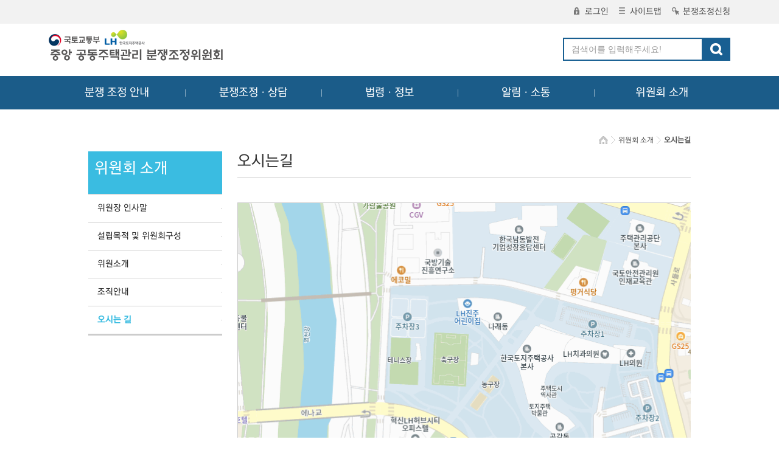

--- FILE ---
content_type: text/css
request_url: https://namc.molit.go.kr/css/board.css
body_size: 10426
content:
@CHARSET "UTF-8";

#contentBox {
	position:relative;
	top:0; right:0;	
	float:right;
	width:769px; height:auto;
}
.contTitle {
	position:relative;
	top:0; left:0;
	width:100%; height:104px;
	background:url("../images/sub/sub_title_img01.gif") no-repeat 0 0;
	margin-bottom:20px;
}
.contTitle .titleH4 {
	position:relative;
	top:52px; left:27px;
	font-size:28px;
	font-weight:bold;
	color:#000;
	float:left;
}
.contTitle .titleH4 h4 {
	font-size:28px;
	font-weight:bold;
	color:#000;
	float:left;
}
.contTitle span.desc {
	font-size:12px;
	color:#c2c2c2;
	float:left;
	padding:14px 0 0 10px;
}
.contTitle .location {
	position:absolute;
	top:69px; right:2px;
	color:#747474;
	font-family:Dotum, "돋움", Gulim, "굴림";
}

/* 여기 부터 게시판 관련 : 김종명 */
/* 목록 */
.drop_select_box {position:relative; top:0; right:0; float:right;}
.drop_select {width:200px;}

.notice_list {position:relative; width:760px; border-top:3px solid #8eb4cc; background:url("../images/sub/board/table_th_bg01.jpg") repeat-x 0 0;}/* 테이블 */
.notice_list tr.th_back {border-bottom:1px solid #cbcbcb; width:auto; height:36px; line-height:20px;}


.notice_list th.th_div {background:url("../images/sub/board/table_th_div.jpg") no-repeat right 50%; color:#2f566f;}
.notice_list th.last_div {background-image:none;}
.notice_list td {border-bottom:1px solid #cbcbcb; height:30px; text-align:center; background:#fff;}
.notice_list tr.notice td {background:#eef}
.notice_list td.arrow {background-image:url("../images/sub/board/bullet_arrow.png");background-repeat: no-repeat;background-position: 10px center ;}
.notice_list td.title {text-align:left;}
.notice_list td.title a {color:#313131;}
.notice_list td.title a:hover {color:#000; font-weight:bold; text-decoration:none;}
.notice_list td.notice_title {text-align:left;}
.notice_list td.notice_title a {color:#313131;}
.notice_list td.notice_title a:hover {color:#000; font-weight:bold; text-decoration:none;}
.notice_list .label_land {display:block; margin-left:10px;background:url("../images/sub/board/label_land.png") no-repeat 0 50%; 
						width:33px; height:15px; vertical-align:middle; padding-left:5px;}
.notice_list .label_house {display:block; margin-left:10px;background:url("../images/sub/board/label_house.png") no-repeat 0 0; 
						width:33px; height:15px; vertical-align:middle; padding-left:5px;}
.notice_list .label_reply {display:block; float:left; background:url("../images/sub/board/label_reply.png") no-repeat 0 0; 
						width:28px; height:13px; vertical-align:middle; padding-left:5px; margin-left:13px;}

.notice_list tr.select_tr td {background:#fcc}

	/* 자료실- paging */
	.paging_box {position:relative; top:0; width:100%; border-bottom:1px dotted #d9d9d9;}
	.paging {margin:20px auto; width:100%; text-align:center;}
	.paging li {display:inline; margin:0 3px; vertical-align:bottom;}
	.paging li a {outline:1px solid #fff; padding:0 2px;}
	.paging li a:hover {color:#21a39b; outline:1px solid #21a39b; padding:0 2px;}
	.paging li a img {padding-bottom:1px;}
	.paging li a.first:hover, .paging li a.prev:hover, .paging li a.next:hover, .paging li a.nextEnd:hover {outline:none;}
	.paging li strong {color:red; font-weight:bold;}

	/* board_btn */
	.board_btn_box {position:absolute; top:-7px; *top:13px; right:0; width:auto; text-align:center; clear:both;}
	.board_btn {display:inline-block; background:url("../images/sub/board/btn_bg_center.png") repeat-x 0 0; height:21px; line-height:22px; margin:0 auto;}
	.board_btn:hover {background:url("../images/sub/board/btn_bg_center_on.png") repeat-x 0 0;}
	.board_btn span {display:inline-block; background:url("../images/sub/board/btn_bg_left.png") no-repeat 0 0; height:21px; line-height:22px;}
	.board_btn span:hover {background:url("../images/sub/board/btn_bg_left_on.png") no-repeat 0 0;}
	.board_btn a {text-decoration:none; font-size:11px; color:#fff; display:block; background:url("../images/sub/board/btn_bg_right.png") no-repeat right 0; 
					padding-right:10px; padding-left:10px; text-shadow:1px 1px 1px #000;}	
	.board_btn a:hover {background:url("../images/sub/board/btn_bg_right_on.png") no-repeat right 0; text-shadow:-1px -1px 1px #000;}

	/* search */
	.search_box {position:relative; top:7px; width:100%; margin:10px auto; width:auto; text-align:center;}
	.btn_list_search {background:url("../images/sub/board/btn_search.png") no-repeat 0 0; width:55px; height:20px; border:none; vertical-align:middle; *margin-left:2px;}




/* 읽기 */
#notice_read_box {position:relative; top:0; height:auto; border:1px solid #c9c8c8; padding:14px; margin-bottom:30px;}
.notice_read {position:relative; width:730px; border-top:3px solid #c58062; background:url("../images/sub/board/table_th_bg02.jpg") repeat-x 0 0;}
.read_cell {padding:30px 25px; background:#fff; line-height:22px;}
.read_cell img{max-width: 640px;}
.notice_read th {height:31px; border-bottom:1px solid #cbcbcb;}
.notice_read td {border-bottom:1px solid #cbcbcb;}

.notice_read th.title_color {color:#7b3314;}
.notice_read td.td_color {background:#f4f4f4; padding:0 10px;}
.notice_read th.th_div,.notice_read td.th_div {background: url("../images/sub/board/table_th_div.jpg") no-repeat right 50%;}
.notice_read th.th_div02 {background:#f4f4f4 url("../images/sub/board/table_th_div.jpg") no-repeat right 50%;}
.notice_read td.td_color,.notice_read th.th_div02 {border-top:1px solid #cbcbcb; border-bottom:2px solid #cbcbcb;}
.notice_read td.td_color a {color:#3d3d3d;}
.notice_read td.td_color a:hover {font-weight:bold; color:#eb6100; text-decoration:none;}
.td_padding {padding-left:10px;}
.title_bold {font-weight:bold;}
.notice_read .label_land {display:block; float:left; background:url("../images/sub/board/label_land.png") no-repeat 0 50%; 
						width:33px; height:15px; vertical-align:middle; padding-left:5px;}
.notice_read td.blank {background: url("../images/sub/board/table_th_bg00.jpg") repeat-x 0 0;}
	
	/* board_btn02 */
	.board_btn_box02 {position:relative; top:0; right:0; width:auto; clear:both; margin-top:10px;text-align:left;padding:5px;}
	.board_btn02 {display:inline-block; background:url("../images/sub/board/btn_bg_center.png") repeat-x 0 0; height:21px; line-height:22px; margin:0 auto;}
	.board_btn02:hover {background:url("../images/sub/board/btn_bg_center_on.png") repeat-x 0 0;}
	.board_btn02 span {display:inline-block; background:url("../images/sub/board/btn_bg_left.png") no-repeat 0 0; height:21px; line-height:22px;}
	.board_btn02 span:hover {background:url("../images/sub/board/btn_bg_left_on.png") no-repeat 0 0;}
	.board_btn02 a {text-decoration:none; font-size:11px; color:#fff; display:block; background:url("../images/sub/board/btn_bg_right.png") no-repeat right 0; 
					padding-right:10px; padding-left:10px; text-shadow:1px 1px 1px #000;}	
	.board_btn02 a:hover {background:url("../images/sub/board/btn_bg_right_on.png") no-repeat right 0; text-shadow:-1px -1px 1px #000;}

	.bord_btn_box021 {position:absolute; top:0; right:0;}
	.board_btn03 {display:inline-block; background:url("../images/sub/board/btn_bg_center.png") repeat-x 0 0; height:21px; line-height:22px;}
	.board_btn03:hover {background:url("../images/sub/board/btn_bg_center_on.png") repeat-x 0 0;}
	.board_btn03 span {display:inline-block; background:url("../images/sub/board/btn_bg_left.png") no-repeat 0 0; height:21px; line-height:22px;}
	.board_btn03 span:hover {background:url("../images/sub/board/btn_bg_left_on.png") no-repeat 0 0;}
	.board_btn03 a {text-decoration:none; font-size:11px; color:#fff; display:block; background:url("../images/sub/board/btn_bg_right.png") no-repeat right 0; 
					padding-right:10px; padding-left:10px; text-shadow:1px 1px 1px #000;}	
	.board_btn03 a:hover {background:url("../images/sub/board/btn_bg_right_on.png") no-repeat right 0; text-shadow:-1px -1px 1px #000;}


/* 쓰기 */
.board_write {position:relative; width:760px;}
.board_write .border_top {border-top:3px solid #8eb4cc;}
.board_write th,.board_write td {background:#f4f4f4; border-bottom:1px solid #cbcbcb;}
.board_write th {color:#2f566f; width:120px;}
.board_write th.th_div {background:#f4f4f4 url("../images/sub/board/table_th_div.jpg") no-repeat right 50%;}
.board_write th.th_div03 {background:#f4f4f4 url("../images/sub/board/table_th_div.jpg") repeat-y right 50%;}
.board_write td {width:610px; padding:7px 15px;}
.board_write textarea {border:1px solid #c4c4c4; width:97.6%; height:250px; padding:5px 7px; resize:none;}
.board_write textarea.noteditor{width:97.0%; }
.board_write td.td_textarea {padding:15px;}
.board_write td.td_webeditor {padding:5px;background:#fff}
.input_width01 {width:580px;}
.input_width02 {width:150px;}
.input_width03 {width:400px;}
.btn_attach {background:url("../images/sub/board/btn_attach.png") repeat-x 0 0; width:58px; height:21px; vertical-align:middle;}

/* 댓글달기 */
.reply_box {position:relative; border:1px solid #d0cfcf; margin-top:20px; width:721; height:auto; background:#fff; padding:7px;}
.reply_table {position:relative; width:711px;}
.reply_table td {height:20px;}
.reply_num {background:#e6e5ef; color:#5f52a0; font-size:11px; font-weight:bold; height:25px;}
.reply_cell td.date {color:#000;}
.reply_cell td {padding:7px; border-bottom:1px dashed #bababa; line-height:16px;}
.re_btn_right {text-align:right;}
.re_btn_modify {background:url("../images/sub/board/reply_btn_modify.png") repeat-x 0 0; width:28px; height:17px;}
.re_btn_delete {background:url("../images/sub/board/reply_btn_delete.png") repeat-x 0 0; width:28px; height:17px;}

.reply_wirte_box {position:relative; margin:10px auto 0 auto; padding:6px;}
.reply_wirte_box label {color:#5f52a0;}
.reply_write {float:left; margin-top:10px; border:1px solid #e6e6e6; background:#f3f3f3; width:632px; height:60px; resize:none;}
.re_btn_ok {position:relative; float:right;  top:10px; *top:-4px; right:0; background:url("../images/sub/board/reply_btn_ok.png") repeat-x 0 0; width:64px; height:64px;}





.faqTabBox li.selectTab {
	background-color:#91c226;
}
.faqTabBox li.selectTab a {
	background-color:#91c226;
	color:#fff;
	height:auto;
}
.faqTabBox li a.vAlign {
	padding-top:0;
}

@media \0screen {
	.faqTabBox li a {
		line-height:14px;
	}
}

/* 여기 까지 게시판 관련 : 김종명 */

--- FILE ---
content_type: text/css
request_url: https://namc.molit.go.kr/css/gnb.css
body_size: 15021
content:
/* default setting fixed*/
* { -webkit-box-sizing: border-box; -moz-box-sizing: border-box; box-sizing: border-box;}
*:before, *:after { -webkit-box-sizing: border-box; -moz-box-sizing: border-box; box-sizing: border-box;}
html {font-size: 14px; -webkit-tap-highlight-color: rgba(0, 0, 0, 0);}
body {line-height: 1.42857143;color: #4c4c4c;background-color: #fff;margin:0;padding:0;font-family:'Notokr';font-weight:400;width:100%;display:table;}
a {color: #777;text-decoration: none;}
a:hover,a:focus {color: #23527c;text-decoration: underline;}
a:focus {outline: thin dotted;outline: 5px auto -webkit-focus-ring-color; outline-offset: -2px;}
.sr-only { position: absolute;width: 1px;height: 1px;margin: -1px;padding: 0;overflow: hidden;clip: rect(0, 0, 0, 0);border: 0;}
.sr-only-focusable:active, .sr-only-focusable:focus {position: static;width: auto;height: auto;margin: 0;overflow: visible;clip: auto; text-align:center;width:100%;background:#ffefba;display:block;padding:5px;}
[role="button"] {cursor: pointer;}

h1, h2, h3, h4, h5, h6, .h1, .h2, .h3, .h4, .h5, .h6 {font-family: inherit; font-weight: 400; line-height: 1.1; color: inherit;}
h1, .h1, h2, .h2, h3, .h3 { margin-top: 20px; margin-bottom: 10px;}

h4,.h4,h5,.h5,h6,.h6 { margin-top: 10px; margin-bottom: 10px;}
p {margin: 0 0 10px;}
ul {margin:0;padding:0;list-style:none;}
.main img, .header img {display:block;border:0;}

/* 12 grid */
.container { margin-right: auto;  margin-left: auto; padding-left: 15px; padding-right: 15px;}
.row { margin-left: -15px; margin-right: -15px;}
[class^='col-xs-']{ float: left;position: relative; min-height: 1px; padding-left: 15px; padding-right: 15px;}
.col-xs-12 {width: 100%;}
.col-xs-11 {width: 91.66666667%;}
.col-xs-10 {width: 83.33333333%;}
.col-xs-9 {width: 75%;}
.col-xs-8 {width: 66.66666667%;}
.col-xs-7 {width: 58.33333333%;}
.col-xs-6 {width: 50%;}
.col-xs-5 {width: 41.66666667%;}
.col-xs-4 {width: 33.33333333%;}
.col-xs-3 {width: 25%;}
.col-xs-2 {width: 16.66666667%;}
.col-xs-1 {width: 8.33333333%;}

.header:before,.header:after,.main:before,.main:after,.footer:before,.footer:after,
.container:before,.container:after,.container-fluid:before,.container-fluid:after,
.row:before,.row:after, [class^='col-xs-']:after, [class^='col-xs-']:before, .nav:before, .nav:after { content: " "; display: table;}
.header:after,.main:after,.footer:after,
.container:after,.container-fluid:after,.row:after, [class^='col-xs-']:after, .nav:after{ clear: both;}

/* container layout setting */
/* 20250814 광복이미지 추가  */
/* .container {width:1150px;margin-bottom:0;} */
.container {width:1150px;margin-bottom:0;position: relative;}

/* bread list */
.breadcrumb {padding: 8px 15px;margin-bottom: 20px;list-style: none;border-radius: 4px;}
.breadcrumb > li {display: inline-block;}
.breadcrumb > li + li:before {padding: 0 5px;color: #cccccc;}
.breadcrumb > .active {color: #777777;}

/* form */
.input-group-sm > .form-control,
.input-group-sm > .input-group-addon,
.input-group-sm > .input-group-btn > .btn { height: 30px; padding: 5px 10px; font-size: 12px; line-height: 1.5; border-radius: 0px;}
select.input-sm { height: 30px; line-height: 30px;}
textarea.input-sm, select[multiple].input-sm { height: auto;}

.form-control { display: block; width: 100%; height: 34px; padding: 6px 12px; font-size: 14px; line-height: 1.42857143; color: #555555; background-color: #ffffff; background-image: none; border: 1px solid #cccccc; border-radius: 0px; -webkit-box-shadow: inset 0 1px 1px rgba(0, 0, 0, 0.075); box-shadow: inset 0 1px 1px rgba(0, 0, 0, 0.075); -webkit-transition: border-color ease-in-out .15s, -webkit-box-shadow ease-in-out .15s; -o-transition: border-color ease-in-out .15s, box-shadow ease-in-out .15s; transition: border-color ease-in-out .15s, box-shadow ease-in-out .15s;}
.form-control:focus { border-color: #66afe9; outline: 0; -webkit-box-shadow: inset 0 1px 1px rgba(0,0,0,.075), 0 0 8px rgba(102, 175, 233, 0.6); box-shadow: inset 0 1px 1px rgba(0,0,0,.075), 0 0 8px rgba(102, 175, 233, 0.6);}
.form-control::-moz-placeholder { color: #999999;  opacity: 1;}
.form-control:-ms-input-placeholder { color: #999999;}
.form-control::-webkit-input-placeholder { color: #999999;}
.form-control::-ms-expand { border: 0; background-color: transparent;}
.form-control[disabled],
.form-control[readonly],
fieldset[disabled] .form-control { background-color: #eeeeee; opacity: 1;}
.form-control[disabled], fieldset[disabled] .form-control { cursor: not-allowed;}
textarea.form-control { height: auto;}
.form-group { margin-bottom: 15px;}
.input-sm { height: 30px; padding: 5px 10px; font-size: 12px; line-height: 1.5; border-radius: 0px;}
.input-group { position: relative;display: table;border-collapse: separate;}
.input-group[class*="col-"] {float: none;padding-left: 0;padding-right: 0;}
.input-group .form-control {position: relative; z-index: 2; float: left; width: 100%; margin-bottom: 0;}
.input-group .form-control:focus {z-index: 3;}

.input-group-sm > .form-control,.input-group-sm > .input-group-addon, .input-group-sm > .input-group-btn > .btn {height: 30px;padding: 5px 10px;font-size: 12px;line-height: 1.5; border-radius: 0px;}
.input-group-addon,.input-group-btn,.input-group .form-control { display: table-cell;}
.input-group-addon:not(:first-child):not(:last-child),.input-group-btn:not(:first-child):not(:last-child),.input-group .form-control:not(:first-child):not(:last-child) { border-radius: 0;}
.input-group-addon,
.input-group-btn {width: 1%;white-space: nowrap; vertical-align: middle;}
.input-group-addon { padding: 6px 12px; font-size: 14px; font-weight: normal; line-height: 1; color: #555555;text-align: center; background-color: #eeeeee; border: 1px solid #cccccc; border-radius: 0px;}
.input-group-addon.input-sm { padding: 5px 10px;font-size: 12px; border-radius: 0px;}
.input-group-addon.input-lg { padding: 10px 16px; font-size: 18px; border-radius: 0px;}
.input-group-addon input[type="radio"],
.input-group-addon input[type="checkbox"] { margin-top: 0;}
.input-group .form-control:first-child,
.input-group-addon:first-child,
.input-group-btn:first-child > .btn,
.input-group-btn:first-child > .btn-group > .btn,
.input-group-btn:first-child > .dropdown-toggle,
.input-group-btn:last-child > .btn:not(:last-child):not(.dropdown-toggle),
.input-group-btn:last-child > .btn-group:not(:last-child) > .btn { border-bottom-right-radius: 0; border-top-right-radius: 0;}
.input-group-addon:first-child { border-right: 0;}
.input-group .form-control:last-child,
.input-group-addon:last-child,
.input-group-btn:last-child > .btn,
.input-group-btn:last-child > .btn-group > .btn,
.input-group-btn:last-child > .dropdown-toggle,
.input-group-btn:first-child > .btn:not(:first-child),
.input-group-btn:first-child > .btn-group:not(:first-child) > .btn { border-bottom-left-radius: 0; border-top-left-radius: 0;}
.input-group-addon:last-child { border-left: 0;}
.input-group-btn { position: relative; font-size: 0; white-space: nowrap;}
.input-group-btn > .btn { position: relative;}
.input-group-btn > .btn + .btn { margin-left: -1px;}
.input-group-btn > .btn:hover,
.input-group-btn > .btn:focus,
.input-group-btn > .btn:active {z-index: 2;}
.input-group-btn:first-child > .btn,
.input-group-btn:first-child > .btn-group {margin-right: -1px;}
.input-group-btn:last-child > .btn,
.input-group-btn:last-child > .btn-group {z-index: 2;margin-left: -1px;}

.btn {display: inline-block;margin-bottom: 0;font-weight: normal;text-align: center; vertical-align: middle; -ms-touch-action: manipulation; touch-action: manipulation;cursor: pointer;background-image: none;border: 1px solid transparent;white-space: nowrap;padding: 6px 12px;font-size: 14px;line-height: 1.42857143;-webkit-user-select: none;-moz-user-select: none;-ms-user-select: none;user-select: none;}
.btn:focus, .btn:active:focus, .btn.active:focus, .btn.focus, .btn:active.focus, .btn.active.focus {outline: thin dotted;outline: 5px auto -webkit-focus-ring-color;outline-offset: -2px;}
.btn:hover, .btn:focus, .btn.focus {color: #333333;text-decoration: none;}
.btn:active, .btn.active {outline: 0; background-image: none; -webkit-box-shadow: inset 0 3px 5px rgba(0, 0, 0, 0.125); box-shadow: inset 0 3px 5px rgba(0, 0, 0, 0.125);}
.btn.disabled, .btn[disabled], fieldset[disabled] .btn {cursor: not-allowed;opacity: 0.65;filter: alpha(opacity=65); -webkit-box-shadow: none; box-shadow: none;}
a.btn.disabled, fieldset[disabled] a.btn {pointer-events: none;}
.btn-default { color: #333333;background-color: #ffffff; border-color: #cccccc;}

/* float align */
.pull-right {float: right !important;}
.pull-left {float: left !important;}

/* logo set */
.navbar-brand {float: left;padding: 15px 15px;font-size: 0.8rem;line-height: 20px;height: 50px;}
.navbar-brand:hover, .navbar-brand:focus {text-decoration: none;}
.navbar-brand > img {display: block;}

/* nav */
.nav {margin-bottom: 0;padding-left: 0;list-style: none;}
.nav > li {position: relative;display: block;}
.nav > li > a {position: relative; display: block; padding: 10px 15px;}
.nav > li > a:hover,
.nav > li > a:focus {text-decoration: none;background-color: #eeeeee;}
.nav > li.disabled > a {color: #777777;}
.nav > li.disabled > a:hover,
.nav > li.disabled > a:focus {color: #777777; text-decoration: none; background-color: transparent;cursor: not-allowed;}
.nav .open > a,
.nav .open > a:hover,
.nav .open > a:focus {background-color: #eeeeee; border-color: #337ab7;}
.nav .nav-divider {height: 1px;margin: 9px 0;overflow: hidden;background-color: #e5e5e5;}
.nav > li > a > img {max-width: none;}
/* nav-tabs */
.nav-tabs {border-bottom: 1px solid #dddddd;}
.nav-tabs > li {float: left; margin-bottom: -1px;}
.nav-tabs > li > a {margin-right: 2px;line-height: 1.42857143;border: 1px solid transparent;border-radius: 0px 0px 0 0;}
.nav-tabs > li > a:hover {border-color: #eeeeee #eeeeee #dddddd;}
.nav-tabs > li.active > a,
.nav-tabs > li.active > a:hover,
.nav-tabs > li.active > a:focus {color: #555555;background-color: #ffffff;border: 1px solid #dddddd;border-bottom-color: transparent;cursor: default;}
.nav-tabs.nav-justified {width: 100%;border-bottom: 0;}
.nav-tabs.nav-justified > li {float: none;}
.nav-tabs.nav-justified > li > a {text-align: center;margin-bottom: 5px;}
.nav-tabs.nav-justified > .dropdown .dropdown-menu {top: auto;left: auto;}
.tab-content > .tab-pane { display: none;}
.tab-content > .active { display: block;}

/* header top area*/
.header  h1{float:left;width:auto;margin:0;padding:10px 0 20px;}
.header .top {background:#f2f2f2;padding:2px 0;}
.header .top .breadcrumb {margin-bottom:0;color:#777;padding:5px 0;}
.header .top .breadcrumb li + li:before {content:' ';padding:0 5px;}
.header .navbar-brand {display:block;width:290px;height:56px;background:url('/images/brand-top.png') no-repeat;text-indent:-9999px;}
.header .search-box {padding:23px 0 23px;float:right;width:275px;}
.header .search-box .btn-search {background:#185f92;height:38px;}
.header .search-box .form-control {border:2px solid #185f92;height:38px;}
/* 신규추가 광복절이미지 2025-08-14 */
.logo_815 {position: absolute; right: 300px; top: 15px;}

/* header icons group */
em[class^="icon-xs-"] {display:inline-block;width:15px;height:15px;margin:3px;vertical-align:middle;text-rendering:auto; -webkit-font-smoothing:antialiased; -moz-osx-font-smoothing:grayscale;}
[class^="icon-"]:before {content:' ';display:inline-block;}
.icon-xs-login {background:url('/images/icon-xs-login.png') no-repeat;}
.icon-xs-sitemap {background:url('/images/icon-xs-sitemap.png') no-repeat;}
.icon-xs-dispute {background:url('/images/icon-xs-dispute.png') no-repeat;}

/* 네비게이션 */
.navbar {background-color:#1b5c89;}
.navbar.gradient {background-image:linear-gradient(to right, #1f6fa8 , #459282);}
.navbar:after, .navbar:before, .navbar:after, .navbar:before {content:'';display:table;}
.navbar:after, .navbar:after {clear:both;}
.navbar {position:relative; z-index:200;}
.navbar > ul {margin-bottom:0;}
.navbar .gnbBg {width:100%; height:326px; position:absolute; top:55px; right:0; background:#f6f6f6; display:none;z-index:-1;border-bottom:1px solid #eee;} 
.navbar a {display:block !important;}
.navbar a:hover {text-decoration:none !important;}
.navbar .gnbOne {width:calc(100% / 5); float:left; position:relative;z-index:200; text-align:left;list-style:none;padding:0;font-weight:300;}
.navbar .gnbOne + .gnbOne:before {content:'';height:12px;width:1px;position:absolute;left:0;top:22px;background:rgba(255,255,255,0.5);}
.navbar .gnbOne a.one {padding:15px 5px; font-size:18px;color:#fff;text-align:center;}
.navbar .gnbOne a.one:hover, .navbar .gnbOne  a.one:focus, .navbar .gnbOne a.one.active {color:#ff8a00;}
.navbar .gnbOne.open > .gnbTwo {display:block;height:326px; padding-bottom:13px;}
.navbar .gnbTwo {position:absolute; top:55px; left:0; z-index:300; overflow:hidden;list-style:none;display: none;}
.navbar ul.gnbTwo {width:228px;height:100%; z-index:-1;font-size:1rem;padding:20px 15px 0;}
.navbar ul.gnbTwo:hover {background:#efefef;}
.navbar ul.gnbTwo a {display:block; line-height:1.2; color:#545454;position:relative;padding:8px 15px;letter-spacing:-1px;}
.navbar ul.gnbTwo a:before {content:'';width:4px;height:4px;background:#005da4;position:absolute;left:5px;top:15px;}
.navbar ul.gnbTwo a:hover,
.navbar ul.gnbTwo a:focus,
.navbar ul.gnbTwo a.on {color:#106cb2;text-decoration:underline !important;}
.navbar .gnbOne:nth-child(5) a.one {letter-spacing:0.3pt;}

/* slider controler */
.main .content-fluid {width:100%;border-top:1px solid #d7d7d5;}
.player {position:absolute;left:0;top:10px;width:250px;}
.player a {float:left;text-decoration:none;display:inline-block;border:1px solid #afafaf;width:18px;height:18px;text-align:center;background:url('/images/slider_button.png') no-repeat;text-indent:-9999px;}
.player a + a {margin-left:2px;}
.player a:hover {background:url('/images/slider_button_hover.png') no-repeat;}
.player a.prevBtn,.player a.prevBtn:hover {background-position:3px 0px;}
.player a.startAuto,.player a.startAuto:hover {background-position:-16px 0px;}
.player a.stopAuto,.player a.stopAuto:hover {background-position:-16px 0px;}
.player a.nextBtn,.player a.nextBtn:hover {background-position:-36px 0px;}
.player a + span {display:inline-block;padding:6px;border:1px solid #ddd;width:60px;text-align:center;}

/* footer area */
.footer {background:#f8f8f8;padding:22px 0;font-size:1rem;font-size:13px;}
.footer .foot-brand {display:block;float:left;text-indent:-9999px;width:300px;height:55px;background:url('/images/brand-tail.png') no-repeat;margin-right:40px;margin-top:5px;}
.footer .breadcrumb {margin:0;margin-bottom:5px;padding:0;}
.footer .breadcrumb li > a {color:#1a689f;padding-right:30px;}
.footer .list-unstyled {float:left;padding-top:10px;}


--- FILE ---
content_type: text/css
request_url: https://namc.molit.go.kr/css/main.css
body_size: 6617
content:
/* main top bottom grid resetting*/
.main {margin-top:10px}
.main-top, .main-btm {margin-top:20px;margin-bottom:20px;}
.main-top {margin-left:-10px;margin-right:-10px;}
.main-top [class^='col-xs-'] {padding-left:10px;padding-right:10px;}
.main-top .col-xs-8 {width:770px;}
.main-top .col-xs-4 {width:370px;}
.main-btm {margin-left:-20px;margin-right:-20px;}
.main-btm [class^='col-xs-'] {padding-left:20px;padding-right:20px;}
.main-btm [class^='col-xs-']:nth-child(1) {width:36%;}
.main-btm [class^='col-xs-']:nth-child(2) {width:32%;}
.main-btm [class^='col-xs-']:nth-child(3) {width:32%;}

.visual:after, .visual:before {content:'';display:table;}
.visual:after {clear:both;}
.visual {margin-bottom:10px;}
.visual .slider {list-style:none;padding:0;margin:0;width:100%;}
.visual .slider img {max-width:100%;min-height:212px;}
.visual .bx-controls .bx-pager {bottom:0;}
.visual .bx-controls .bx-pager .bx-pager-link {background:rgba(0,0,0,0.2);}
.visual .bx-controls .bx-pager a.active {width:20px;background:#3a98d8 !important}
.visual .bx-controls .bx-pager a:hover {background:#1b9f78 !important;}
.visual .bx-controls .bx-pager a:focus {background:#3a98d8 !important;}

/* 퀵메뉴 */
.quikmenu1:after, .quikmenu1:before {content:'';display:table;}
.quikmenu1 {padding:0;list-style:none;margin:0;display:table;width:100%;}
.quikmenu1 > li {display:table-cell;width:20%;height:137px;vertical-align:middle;}
.quikmenu1 > li + li {border-left:1px solid #fff;}
.quikmenu1 > li > a {display:block;font-size:1.24em;font-weight:300;width:100%;height:100%;padding:15px;text-align:center;color:#fff;line-height:1.2;text-decoration:none;}
.quikmenu1 > li:nth-child(1) > a {background:#3a98d8;}
.quikmenu1 > li:nth-child(2) > a {background:#1b68a0;}
.quikmenu1 > li:nth-child(3) > a {background:#1b9f78;}
.quikmenu1 > li:nth-child(4) > a {background:#4a7267;}
.quikmenu1 > li:nth-child(5) > a {background:#4c598e;}
.quikmenu1 > li > a .icons {display:block;width:64px;height:55px;margin:5px auto 8px;background:url('../images/quikmenu1.png') no-repeat;}
.quikmenu1 > li > a .icons.icon01 {background-position:-15px 0px;}
.quikmenu1 > li > a .icons.icon02 {background-position:-163px 0px;}
.quikmenu1 > li > a .icons.icon03 {background-position:-314px 0px;}
.quikmenu1 > li > a .icons.icon04 {background-position:-464px 0px;}
.quikmenu1 > li > a .icons.icon05 {background-position:-610px 0px;}
.quikmenu1 > li > a:hover .icons.icon01 {background-position:-15px -2px;}
.quikmenu1 > li > a:hover .icons.icon02 {background-position:-163px -2px;}
.quikmenu1 > li > a:hover .icons.icon03 {background-position:-314px -2px;}
.quikmenu1 > li > a:hover .icons.icon04 {background-position:-464px -2px;}
.quikmenu1 > li > a:hover .icons.icon05 {background-position:-610px -2px;}


/* 공지사항 */
.notics {padding:0;list-style:none;}
.notics .nav-tabs li {width:34%;}
.notics .nav-tabs li > a{border-radius:0!important;font-weight:400;text-align:center;background:#eee;margin-right:0;font-size:16px;color:#4c4c4c;padding:8px 12px;border:1px solid transparent;}
.notics .nav-tabs li.active > a{background:#2c84c3;color:#fff;border:1px solid transparent;}
.notics .tab-content {position:relative;}
.notics .tab-content .more {position:absolute;top:-30px;right:0;font-size:1.1em;}
.notics .tab-content ul {padding-top:10px;}
.notics .tab-content li {position:relative;padding:0px;margin:5px 0;height:42px;}
.notics .tab-content li a{text-decoration:none;display:inline-block;width:100%;padding-left:40px;}
.notics .tab-content li a:before {position:absolute;left:10px;top:3px;content:'';display:block;width:20px;height:20px;background:url('../images/icon-sm-notice.png') no-repeat;}
.notics .tab-content li .badge {margin-top:-2px;margin-left:10px;}
.notics .tab-content li .date{position:absolute;right:0;bottom:0px;}
.notics .tab-content li .label{margin-left:5px;margin-right:5px;display:inline-block;text-align:center;width:55px;padding:5px;border-radius:5px !important;box-shadow:none;}

/* 팝업존 */
.popupzone:after, .popupzone:before {content:'';display:table;}
.popupzone:after {clear:both;}
.popupzone {width:100%;display:block;border:1px solid #eee;position:relative;}
.popupzone h3 {margin:0;font-size:1.2rem;color:#333;border-bottom:1px solid #eee;line-height:1.1;padding:10px 20px 8px 10px;}
.popupzone ul.slider{list-style:none;padding:0;margin:0;height:174px;}
.popupzone li {display:block;float:left;padding:0;}
.popupzone li > a{display:block;}
.popupzone .player {right:10px;left:auto;width:auto;}

/* 전화번호 */
.infozone {border:1px solid #ddd;padding:15px 20px;position:relative;margin-top:10px;background:#f2f2f2;height:136px;}
.infozone h3 {font-size:1.2rem;color:#333;margin:0;text-indent:-10px;}
.infozone .icon-rounded {position:absolute;left:20px;top:40px;background:url('../images/icon-infomation.png') no-repeat center 50% #fff;border:1px solid #eee;border-radius:50%;width:80px;height:80px;}
.infozone .info {list-style:none;margin-left:80px;padding:0;text-align:right;line-height:1.3;margin-top:5px;}
.infozone .info > li:nth-child(1) {font-size:30px;color:#134a80;letter-spacing:0.12rem;line-height:1.4;}
.infozone .info > li:nth-child(2) {font-size:1.1em;}
.infozone .info > li:nth-child(3) {font-size:0.95em;color:#ff3333;}

/* 교육자료 */
.education h3, .report h3 {color:#333;margin:0;padding:10px 0 10px;margin-bottom:15px;border-bottom:1px solid #ddd;position:relative;}
.education h3 .more, .report h3 .more {font-size:0.95em;float:right;margin-top:2px;}
.education .edu {margin-top:15px;}
.education .edu > li {padding-left:160px;position:relative;margin:15px 0;overflow:hidden;height:81px;}
.education .edu > li .thum {position:absolute;left:0;top:0;border:1px solid #ddd;}
.education .edu .date {margin:15px 0 0;}

/* 홍보자료 */
.report .thum:after, .report .thum:before {content:'';display:table;}
.report .thum:after {clear:both}
.report .thum {display:block;width:100%;margin-bottom:5px;border:1px solid #ddd;}

/* 관련베너 */
.partner {position:relative;padding-left:160px;width:100%;margin:20px auto}
.partner h3 {position:absolute;top:20px;left:0px;z-index:2;margin:0;font-size:1.2rem;color:#333;}
.partner h3:before {display:inline-block;content:'';width:24px;height:24px;background:url('../images/partner.png') no-repeat;vertical-align:middle;margin-right:5px;}
.partner .slider {width:100%;}
.partner .slider > .item {border:1px solid #ddd;display:block;}
.partner .player {left:100px;top:22px;width:auto;}
.partner .bx-wrapper {max-width:100% !important;}


--- FILE ---
content_type: text/css
request_url: https://namc.molit.go.kr/css/layout.css
body_size: 43954
content:
@charset "utf-8";
@media print {
#header, #footerWrap,#lnb{ display: none !important; }
.amCardBox {height:auto !important; overflow:none !important; }
.locWr,
.conTitWr {display:none !important;}
#container {width:720px !important;}
.printNone {display:none !important;}
body,div,dl,dt,dd,h1,h2,h3,h4,h5,h6,p,th,td,li {color:#555555 !important; }
}

/* gnb - landing */
#headWrapL {width:100%; background:url('../images/bg_top.gif') repeat-x left top;}
#headerL {width:960px; margin:0 auto;}

/* footer - landing */
#footerWrapL {width:100%; background:url('../images/bg_footer.gif') repeat-x left top;}
#footerL {width:960px; margin:0 auto;}

/* login landing */
.loginFWrapL {overflow:hidden; width:100%; margin:0 auto;}
.loginFWrapL .login01 {float:left; overflow:hidden; width:240px; height:171px; background:url('../images/bg_login_01.gif') no-repeat left top;}
.loginFWrapL .login02 {float:left; overflow:hidden; width:220px; height:171px; padding-left:10px; background:url('../images/bg_login_02.gif') no-repeat 10px 0;}
.loginFWrapL .login03 {float:right; overflow:hidden; width:240px; height:171px; background:url('../images/bg_login_01.gif') no-repeat left top;}

.loginFWrapL .loginWrap {width:208px; margin:26px auto 0 auto;}
.loginFWrapL .loginWrap .tit {height:40px;}
.loginFWrapL .loginWrap .loginF {position:relative; width:100%; height:61px;}
.loginFWrapL .login01 .loginWrap .loginF dl {width:143px; overflow:hidden;}
.loginFWrapL .login01 .loginWrap .loginF dt,
.loginFWrapL .login01 .loginWrap .loginF dd {float:left; height:26px;}
.loginFWrapL .login01 .loginWrap .loginF dt {width:40px;}
.loginFWrapL .login01 .loginWrap .loginF dt img {margin-top:5px;}
.loginFWrapL .login01 .loginWrap .loginF dd {width:103px;}

.loginFWrapL .login02 .loginWrap .loginF .title {padding-top:18px;}

.loginFWrapL .login03 .loginWrap .loginF dl {width:147px; overflow:hidden;}
.loginFWrapL .login03 .loginWrap .loginF dt {height:21px; padding-top:5px;}
.loginFWrapL .login03 .loginWrap .loginF dd {height:auto;}

.loginFWrapL .loginWrap .loginF .loginBtn {position:absolute; right:0; top:0;}
.loginFWrapL .login02 .loginWrap {width:188px; margin:26px auto 0 auto;}
.w510 {width:510px !important;}

.inquiryWrapL {width:680px; height:122px; padding:24px 20px 0 24px; background:url('../images/bg_inquiry.gif') no-repeat left top;}
.inquiryWrapL .payPrice {height:24px; font-weight:bold; color:#555555;}
.inquiryWrapL .payPrice strong {color:#e7353f;}
.inquiryWrapL .condition {overflow:hidden; width:100%; height:34px; border-top:1px solid #dbdbdb; border-bottom:1px solid #dbdbdb;}
.inquiryWrapL .condition dl {float:left; padding-left:10px;}
.inquiryWrapL .condition dt {float:left; padding:11px 10px 0 0; font-weight:bold;}
.inquiryWrapL .condition dd {float:left; padding:7px 20px 0 0;}
.inquiryWrapL .condition .inquiryBtn {float:right; padding:6px 10px 0 0;}

.cautionBg li {background:url('../images/bg_caution.gif') no-repeat 0 4px; padding-left:18px; font-size:12px; line-height:18px;}

/* gnb
#header{position:relative; width:100%; height:116px; background:url('/images/individual/common/gnb/bg_header.gif') repeat-x bottom; z-index:1200; margin-bottom:50px;}
#header .gnbWrap{width:960px; height:116px; margin:0 auto; z-index:1000;}
*/

.utilWr{overflow:hidden; width:100%; height:23px; padding-top:6px;}
.utilWr .mBtn{float:left;}
.utilWr .mBtn a{float:left;}
.utilWr .mLink{float:left; margin-left:8px;}
.utilWr .mLink li{float:left; background:url('../images/bg_circle.gif') no-repeat right 7px; margin-right:8px; padding-right:12px;}
.utilWr .mLink li.last{background:none; margin-right:0; padding-right:0;}
.utilWr .global{float:right; margin-top:0;}
.utilWr .global li{float:left; background:url('../images/bg_global_bar.gif') no-repeat right 2px; margin-right:9px; margin-top:4px; padding-right:10px;}
.utilWr .global li.icoIndiv {height:16px;background:none;margin-right:3px;margin-top:0;padding-right:0;font-size:12px;line-height:20px;}
.utilWr .global li.icoIndiv img {width:16px;height:16px;vertical-align:top;}
.utilWr .global li.last{background:none; margin-right:0; padding-right:0;}

.gnbWr{width:100%;}
.gnbWr:after{display:block; content:''; clear:both;}
.gnbWr .logo{float:left; padding-top:27px;}

.gnbWr .gnbNavi{float:left; padding:27px 0 0 91px;}
.gnbWr .gnbNavi li{float:left;}
.gnbWrap .gnbNavi li .gnbMenu{display:none; position:absolute; top:114px; left:0; width:100%; z-index:1100;}
.gnbWr .gnbNavi li.active{background:url('../images/bg_gnb_arrow.gif') no-repeat center bottom; padding-bottom:30px;}
.gnbWrap .gnbNavi li.active .gnbMenu{display:block; width:100%; background:#fff url('../images/bg_gnb_btm.png') repeat-x center bottom; padding-bottom:5px;}
.gnbWrap .gnbNavi li.active .gnbMenu ul{height:100%;}


.gnbWrap .gnbNavi li .gnbMenu .menuWr {overflow:hidden;position:relative; display:block; width:960px; background:url('../images/bg_gnb_cont_box.gif') no-repeat center top; margin:0 auto; z-index:1100;}
.gnbWrap .gnbNavi li .gnbMenu .menuWr .depth1{display:block; position:relative; width:240px; height:100%; padding:13px 0 35px; z-index:1110;}
.gnbWrap .gnbNavi li .gnbMenu .menuWr .depth1 li {display:block; width:240px; height:26px;}
.gnbWrap .gnbNavi li .gnbMenu .menuWr .depth1 li a{float:left; display:block; width:210px; height:15px; padding:7px 15px 4px; color:#585757; text-decoration:none;}
.gnbWrap.gnbNavi li .gnbMenu .menuWr .depth1 li a:hover{cursor:pointer; text-decoration:none;}
.gnbWrap  .gnbNavi li .gnbMenu .menuWr .depth1 li a.on{display:block; width:210px; background:#d0484e url('../images/bu_arrow.gif') no-repeat 226px 9px; color:#fff; font-weight:bold;}
.gnbWrap  .gnbNavi li .gnbMenu .menuWr .depth1 li.noMenu a.on{background:#d0484e;}


.gnbWrap .gnbNavi li .gnbMenu .menuWr .depth1 .depth2{clear:both; display:none; position:absolute; left:241px; top:0; width:239px;  height:240px; background-color:#fff; padding-top:13px; z-index:1110;}
.gnbWrap .gnbNavi li .gnbMenu .menuWr .depth1 li.active .depth2 {display:block !important;}
.gnbWrap .gnbNavi li .gnbMenu .menuWr .depth1 .depth2 li{display:block; width:239px; height:25px;}
.gnbWrap .gnbNavi li .gnbMenu .menuWr .depth1 .depth2 li a{float:left; display:block; width:209px; height:15px; padding:7px 15px 4px; color:#555555; text-decoration:none;}
.gnbWrap.gnbNavi li .gnbMenu .menuWr .depth1 .depth2 li:hover{cursor:pointer; text-decoration:none;}
.gnbWrap  .gnbNavi li .gnbMenu .menuWr .depth1 li.active .depth2 li a.on,
.gnbWrap  .gnbNavi li .gnbMenu .menuWr .depth1 li.active_on .depth2 li a.on{width:209px; background:#745454 url('../images/bu_arrow.gif') no-repeat 226px 9px; color:#fff; font-weight:bold;}
.gnbWrap  .gnbNavi li .gnbMenu .menuWr .depth1 li.active .depth2 li.noMenu a.on{background:#745454;}

.gnbWrap .gnbNavi li .gnbMenu .menuWr .depth2 li .depth3{clear:both; display:none; position:absolute; left:240px; top:0; width:239px; height:240px; background-color:#fff; padding-top:13px; z-index:1111;}

.gnbWrap .gnbNavi li .gnbMenu .menuWr .depth2 li.active .depth3 {display:block !important;}
.gnbWrap .gnbNavi li .gnbMenu .menuWr .depth2 li .depth3 li{display:block; width:239px; height:25px;}
.gnbWrap .gnbNavi li .gnbMenu .menuWr .depth2 li .depth3 li a{float:left; display:block; width:209px; height:15px; padding:7px 15px 4px; color:#555555; text-decoration:none;}
.gnbWrap.gnbNavi li .gnbMenu .menuWr .depth2 li .depth3 li:hover{cursor:pointer; text-decoration:none;}
.gnbWrap  .gnbNavi li .gnbMenu .menuWr .depth1 li.active .depth3 li a.on,
.gnbWrap  .gnbNavi li .gnbMenu .menuWr .depth1 li.active_on .depth3 li a.on{width:209px; background:#555555 url('../images/bu_arrow_dn.gif') no-repeat 223px 9px; color:#fff; font-weight:bold;}
.gnbWrap  .gnbNavi li .gnbMenu .menuWr .depth1 li.active .depth3 li.noMenu a.on{background:#555555;}

.gnbWrap .gnbNavi li .gnbMenu .menuWr .depth1 li.active,
.gnbWrap .gnbNavi li.active .gnbMenu .menuWr .depth1 li.active,
.gnbWrap .gnbNavi li.active_on .gnbMenu .menuWr .depth1 li.active,
.gnbWrap .gnbNavi li .gnbMenu .menuWr .depth2 li.active,
.gnbWrap .gnbNavi li.active .gnbMenu .menuWr .depth2 li.active,
.gnbWrap .gnbNavi li.active_on .gnbMenu .menuWr .depth2 li.active,
.gnbWrap .gnbNavi li .gnbMenu .menuWr .depth3 li.active,
.gnbWrap .gnbNavi li.active .gnbMenu .menuWr .depth3 li.active,
.gnbWrap .gnbNavi li.active_on .gnbMenu .menuWr .depth3 li.active{padding-bottom:0 !important;}

.gnbWrap .gnbNavi li .gnbMenu .bannerWrap{position:absolute; top:0; right:1px; width:auto; height:100%; /*background:transparent;*/ z-index:1100;}
.gnbWrap .gnbNavi li .gnbMenu .bannerWrap li{float:left; width:238px; /*height:100%;*/ padding:2px 0 0 1px;}

/* search */
.gnbWr .schWrap{position:relative; float:right; width:170px; height:24px; background:url('../images/bg_all_search.gif') no-repeat left top; margin-top:30px;}
.gnbWr .schWrap input{margin:3px 0 0 3px; border:none;}
.gnbWr .schWrap input.sechBtn{margin:1px 0 0 0;}
.gnbWr .schWrap .schBtn{cursor:pointer; display:block; position:absolute; top:1px; right:3px; width:21px; height:22px; background:url('../images/btn_search.gif') no-repeat right 0; font-size:0; line-height:0; text-indent:-999px;}

/* lnb */
#lnb {position:relative; float:left; width:220px; min-height:450px; margin-top:25px; padding-bottom:100px;}
#lnb h1{ margin:0 0 37px 0;}
#lnb .depth2 {width:100%; border-bottom:1px solid #717171;}
#lnb .depth2 ul {display:none;}
#lnb .depth2 li {border-top:1px solid #dbdbdb; font-size:12px; line-height:14px; font-weight:bold; margin-bottom:0;}
#lnb .depth2 li a {display:block; padding:8px 0 7px 10px;}
#lnb .depth2 li a:link,
#lnb .depth2 li a:active,
#lnb .depth2 li a:visited,
#lnb .depth2 li a:hover,
#lnb .depth2 li a:focus {color:#80af1a; text-decoration:none;}
#lnb .depth2 li.first {border-top:none;}

#lnb .depth2 li.on a:link,
#lnb .depth2 li.on a:active,
#lnb .depth2 li.on a:visited,
#lnb .depth2 li.on a:hover,
#lnb .depth2 li.on a:focus {color:#3abce1; text-decoration:none; font-weight: bold;}

#lnb .depth3 {width:100%; border-top:1px solid #dbdbdb; padding:8px 0 7px 0;}
#lnb .depth2 li .depth3 li {width:100%; border-top:none; font-size:12px; line-height:14px; font-weight:normal;}
#lnb .depth2 li .depth3 li a {background:url('../images/ic_lnb_3d.gif') no-repeat 10px 7px; padding:4px 0 4px 19px;}
#lnb .depth2 li .depth3 li a:link,
#lnb .depth2 li .depth3 li a:active,
#lnb .depth2 li .depth3 li a:visited,
#lnb .depth2 li .depth3 li a:hover,
#lnb .depth2 li .depth3 li a:focus {color:#555555; text-decoration:none;}

#lnb .depth2 li .depth3 li.on a {background:url('../images/ic_lnb_3d_on.gif') no-repeat 10px 7px;}
#lnb .depth2 li .depth3 li.on a:link,
#lnb .depth2 li .depth3 li.on a:active,
#lnb .depth2 li .depth3 li.on a:visited,
#lnb .depth2 li .depth3 li.on a:hover,
#lnb .depth2 li .depth3 li.on a:focus {color:#272727; text-decoration:none;}


#lnb .depth4 {width:170px; border-top:none; padding:2px 0 5px 21px;}
#lnb .depth2 li .depth3 li .depth4 li {background:url('../images/ic_lnb_4d.gif') no-repeat 0 7px; border-bottom:none; padding:2px 0 3px 9px; font-size:12px; line-height:13px; font-weight:normal;}
#lnb .depth2 li .depth3 li .depth4 li a {display:inline; background:none !important; padding:0 !important;}
#lnb .depth2 li .depth3 li .depth4 li a:link,
#lnb .depth2 li .depth3 li .depth4 li a:active,
#lnb .depth2 li .depth3 li .depth4 li a:visited,
#lnb .depth2 li .depth3 li .depth4 li a:hover,
#lnb .depth2 li .depth3 li .depth4 li a:focus {color:#555555 !important; text-decoration:none;}

#lnb .depth2 li .depth3 li .depth4 li.on {background:url('../images/ic_lnb_4d_on.gif') no-repeat 0 7px !important;}
#lnb .depth2 li .depth3 li .depth4 li.on a:link,
#lnb .depth2 li .depth3 li .depth4 li.on a:active,
#lnb .depth2 li .depth3 li .depth4 li.on a:visited,
#lnb .depth2 li .depth3 li .depth4 li.on a:hover,
#lnb .depth2 li .depth3 li .depth4 li.on a:focus {color:#242424 !important; text-decoration:none;}

/* LNB 하단 롤링 */
#slides_lnb {width:240px;height:265px;margin-top:40px;overflow:hidden;position:relative;z-index:1;}
#slides_lnb a.slidesjs-play {width:14px;height:15px;position:absolute;right:65px;bottom:0px;z-index:10;background: url("../images/btn_pauseplay.png") no-repeat -18px 0;text-indent:-999em;}
#slides_lnb a.slidesjs-stop {width:14px;height:15px;position:absolute;right:65px;bottom:0px;z-index:10;background: url("../images/btn_pauseplay.png") no-repeat 0 0;text-indent:-999em;}
#slides_lnb .slidesjs-previous {display:none;}
#slides_lnb .slidesjs-next {display:none;}
#slides_lnb .slidesjs-pagination {position:absolute; right:85px; bottom:2px; z-index:100;}
#slides_lnb .slidesjs-pagination li {float: left;margin-right:4px;}
#slides_lnb .slidesjs-pagination li a {display: block;width:12px;height:12px;text-indent:-999em;background: url("../images/btn_select.png") no-repeat -16px 0;float: left;overflow: hidden;}
#slides_lnb .slidesjs-pagination li a.active,.slidesjs-pagination li a:hover.active {background-position: 0 0}
#slides_lnb .slidesjs-pagination li a:hover {background-position: 0 0}

/* contents */
#contents {float:right; width:745px; min-height:450px; padding-bottom:100px; position:relative;}
#contents:after {content:" "; display:block; clear:both;}

/* contents */
#content {float:right; width:745px; min-height:450px; padding-bottom:100px; position:relative;}
#content:after {content:" "; display:block; clear:both;}

/* title area */

.locWr .location {width:100%; height:28px; overflow:hidden;}
.locWr .location ul {float:right;}
.locWr .location li {float:left; background:url('../images/ic_path.gif') no-repeat left top; padding:0 5px 0 12px; font-size:12px; line-height:14px; color:#555555;}
.locWr .location li.home {background:none; padding:0 5px 0 0;}
.locWr .location li.home a{text-decoration:none;}
.locWr .location li.home a img{vertical-align:top;}
.locWr .location a:link,
.locWr .location a:visited,
.locWr .location a:active,
.locWr .location a:focus {color:#555555; text-decoration:none;}
.locWr .location a:hover{text-decoration:underline;}
.locWr .location li.last {padding-right:0; font-weight:bold;}

.conTitWr {position:relative; width:100%; padding-bottom:20px;}
.conTitWr h2 {padding-bottom:15px; margin-bottom:20px; border-bottom:1px solid #ccc; font-size:25px; color:#333; font-family:'RixGoM';}
.conTitWr .location {width:100%; height:28px; overflow:hidden;}
.conTitWr .location ul {float:right;}
.conTitWr .location li {float:left; background:url('../images/ic_path.gif') no-repeat left top; padding:0 5px 0 12px; font-size:12px; line-height:14px; color:#555555;}
.conTitWr .location li.home {background:none; padding:0 5px 0 0;}
.conTitWr .location li.home a{text-decoration:none;}
.conTitWr .location li.home a img{vertical-align:top;}
.conTitWr .location a:link,
.conTitWr .location a:visited,
.conTitWr .location a:active,
.conTitWr .location a:focus {color:#555555; text-decoration:none;}
.conTitWr .location a:hover{text-decoration:underline;}
.conTitWr .location li.last {padding-right:0; font-weight:bold;}
.conTitWr .subTit {}
.conTitWr dt {margin:20px 0 9px 0;}
.conTitWr dd {background:url('../images/bu_sq_d3.gif') no-repeat 2px 5px; padding-left:11px; font-size:12px;}
.conTitWr .subTitLi {margin-top:14px;}
.conTitWr .subTitLi li {background:url('../images/bu_sq_d3.gif') no-repeat left 5px; margin-top:6px; padding-left:8px; font-size:12px;}
.conTitWr .subTitLi li:first-child {margin-top:0;}
.callcenter {padding-bottom:0;}

.conTitWr.conTitWr02{padding-bottom:50px; border-bottom:1px solid #ddd;}
.noVisual {padding-bottom:40px !important;}

/* H setting */
#contents h3 {position: relative; font-size:18px;font-family:'RixGoM'; color:#333; line-height:30px; background:url('../images/h_img/h3_img.png') no-repeat 0px 6px; padding-left:25px; margin-bottom:20px; border-bottom:1px solid #b1b1b1;}
#contents h4 {font-size:16px; font-family:'RixGoM';line-height:25px; background:url('../images/h_img/h4_img.png') no-repeat 2px 4px; padding-left:25px; margin-bottom:20px;  }
#contents h5 {font-size:14px;font-family:'RixGoM';line-height:25px; background:url('../images/h_img/h5_img.png') no-repeat 4px 6px; padding-left:25px; margin-bottom:10px; }
#contents h6 {font-size:12px; font-family:'RixGoM';line-height:25px; background:url('../images/h_img/h6_img.png') no-repeat 8px 7px; padding-left:25px; margin-bottom:10px;}

/* H setting */
#contents2 h3 {font-size:18px;font-family:'RixGoM'; color:#333; line-height:30px; background:url('../images/h_img/h3_img.png') no-repeat 0px 6px; padding-left:25px; margin-bottom:20px; border-bottom:1px solid #b1b1b1;}
#contents2 h4 {font-size:16px; font-family:'RixGoM';line-height:25px; background:url('../images/h_img/h4_img.png') no-repeat 2px 4px; padding-left:25px; margin-bottom:20px;  }
#contents2 h5 {font-size:14px;font-family:'RixGoM';line-height:25px; background:url('../images/h_img/h5_img.png') no-repeat 4px 6px; padding-left:25px; margin-bottom:10px; }
#contents2 h6 {font-size:12px; font-family:'RixGoM';line-height:25px; background:url('../images/h_img/h6_img.png') no-repeat 8px 7px; padding-left:25px; margin-bottom:10px;}

#contents .none_border {border-bottom:none;}


.bx_style_scroll001 {border:1px solid #e7e7e7; padding:25px 20px 25px 20px; height:170px; overflow:hidden; overflow-y:scroll; }

.bx_style_0001 {text-align:center; border:1px solid #e7e7e7; padding:25px 20px 25px 20px; margin-top:25px; background:#f8f8f8;}


/* H Text */
h4.h4 {background:url('../images/bu_h4.gif') no-repeat 0 2px; padding-left:12px; font-size:14px !important; line-height:16px !important; font-weight:bold; color:#242424;}


/* tab style */
.tab01 {position:relative; width:100%; background:url('../images/bg_tab_01_line.gif') repeat-x left bottom;}
.tab01:after {content:" "; display:block; clear:both;}
.tab01 ul {margin-left:1px;}
.tab01 li { float:left; height:31px; background:url('../images/tab_01_r.gif') no-repeat right top;  margin-left:-1px; /*margin-right:1px;*/}
.tab01 li a {display:inline-block; height:21px; padding:8px 14px 2px; background:url('../images/tab_01_l.gif') no-repeat left top; color:#6f6f6f;}
.tab01 li.on a{padding:8px 17px 2px;}
.tab01.tab02 li a{padding:8px 10px 2px;}
.tab01 li a:hover, .tab01 li a:focus {text-decoration:none;}
.tab01 li.on {position:relative; background:url('../images/tab_01_r_on.gif') no-repeat right top;}
.tab01 li.on a {background:url('../images/tab_01_l_on.gif') no-repeat left top; color:#242424; font-weight:bold; letter-spacing:-1px;}

.tab01 .counsel {position:absolute; top:9px; right:0; background:url('../images/ic_arr_red.gif') no-repeat 0 2px; padding-left:10px; font-size:12px; line-height:14px;}

.ls1Tab li {letter-spacing:-1px !important;}

.tab01 li ul {position:absolute; top:45px; left:0;}
.tab01 li ul li {float:left; height:auto; background:url('../images/bg_tab_2dapth_line.gif') no-repeat 0 1px !important;  margin-left:0; padding:0 13px; font-size:12px; line-height:13px;}
.tab01 li ul li.first {background:none !important; padding-left:0;}
.tab01 li ul li a {display:inline !important; padding:0 !important; background:none !important; letter-spacing:0 !important;}
.tab01 li ul li.on {background:none; font-weight:bold;}
.tab01 li ul li.on a {color:#6f6f6f;}

.tab01 li.on ul li { float:left; height:auto; background:url('../images/bg_tab_2dapth_line.gif') no-repeat 0 1px !important;  margin-left:0; padding:0 13px; font-size:12px; line-height:13px;}
.tab01 li.on ul li.first {background:none !important; padding-left:0;}
.tab01 li.on ul li a {display:inline !important; padding:0 !important; background:none !important; font-weight:normal;color:#6f6f6f !important; letter-spacing:0 !important;}
.tab01 li.on ul li.on {background:none;color:#e83d44 !important;}
.tab01 li.on ul li.on a {color:#e83d44 !important; font-weight:bold;}



/* tab001 style */
.faqTabBox {margin-left:18px;position:relative; width:100%; background:url('../images/bg_tab_001_line.gif') repeat-x left bottom;}
.faqTabBox:after {content:" "; display:block; clear:both;}
.faqTabBox ul {margin-left:1px;}
.faqTabBox li { text-align:center;float:left; height:50px; background:url('../images/tab_001_r.gif') no-repeat right top;vertical-align:middle!important;  margin-left:-1px; /*margin-right:1px;*/}
.faqTabBox li a {display:inline-block; height:21px; padding:8px 14px 2px; background:url('../images/tab_001_l.gif') no-repeat left top; color:#6f6f6f;}
.faqTabBox li.on a{padding:8px 14px 2px;}
.faqTabBox.tab02 li a{padding:8px 10px 2px;}
.faqTabBox li a:hover, .faqTabBox li a:focus {text-decoration:none;}
.faqTabBox li.on {position:relative; background:url('../images/tab_001_r_on.gif') no-repeat right top;}
.faqTabBox li.on a {background:url('../images/tab_001_l_on.gif') no-repeat left top; color:#242424; font-weight:bold; letter-spacing:-1px;}

.faqTabBox .counsel {position:absolute; top:9px; right:0; background:url('../images/ic_arr_red.gif') no-repeat 0 2px; padding-left:10px; font-size:12px; line-height:14px;}

.ls1Tab li {letter-spacing:-1px !important;}

.faqTabBox li ul {position:absolute; top:45px; left:0;}
.faqTabBox li ul li {float:left; height:auto; background:url('../images/bg_tab_2dapth_line.gif') no-repeat 0 1px !important;  margin-left:0; padding:0 13px; font-size:12px; line-height:13px;}
.faqTabBox li ul li.first {background:none !important; padding-left:0;}
.faqTabBox li ul li a {display:inline !important; padding:0 !important; background:none !important; letter-spacing:0 !important;}
.faqTabBox li ul li.on {background:none; font-weight:bold;}
.faqTabBox li ul li.on a {color:#6f6f6f;}

.faqTabBox li.on ul li { float:left; height:auto; background:url('../images/bg_tab_2dapth_line.gif') no-repeat 0 1px !important;  margin-left:0; padding:0 13px; font-size:12px; line-height:13px;}
.faqTabBox li.on ul li.first {background:none !important; padding-left:0;}
.faqTabBox li.on ul li a {display:inline !important; padding:0 !important; background:none !important; font-weight:normal;color:#6f6f6f !important; letter-spacing:0 !important;}
.faqTabBox li.on ul li.on {background:none;color:#e83d44 !important;}
.faqTabBox li.on ul li.on a {color:#e83d44 !important; font-weight:bold;}



/* VISUAL */
.bcic {background:url('../images/bg_visual_bcic.jpg') no-repeat right bottom;}



.cautionBox01{width:100%; margin-top:20px; padding:17px 0 15px; border-top:1px solid #e8e8e8; border-bottom:1px solid #e8e8e8;}
.cautionBox01 dl{overflow:hidden; width:100%;}
.cautionBox01 dl dt{float:left; width:130px;padding-top:3px;}
.cautionBox01 dl dt.w125{float:left; width:125px;}
.cautionBox01 dl dd{float:left; width:580px;padding:0;}
.cautionBox01 dl dd .desc{margin-top:2px; line-height:18px;}



/*서비스 - 주의사항*/
.cautionBox01 dl dd dl dt {float:none; width:100%; color:#5b5b5b; font-weight:bold; padding:20px 0 5px;}
.cautionBox01 dl dd dl dd {float:none; width:100%;}
.cautionBox01 dl dd dl dd.infotxt{margin-top:4px;}
.cautionBox01 dl dd dl dd.infotxt ul.infoTxt li{line-height:16px;}
.cautionBox01 dl dd .at_list li{margin-top:4px; background:url("../images/bu_cir_7b.gif") no-repeat 0 7px; padding-left:7px; font-size:12px;}
.cautionBox01 dl dd .at_list li:first-child {margin-top:0;}

/* list style */
ul.tbEmphasis {}
ul.tbEmphasis li {background:url('../images/bu_sq_333.gif') no-repeat 0 7px; padding-left:8px; margin-top:6px; color:#242424;}
ul.tbEmphasis li:first-child {margin-top:0;}
p.tbEmphasis {margin-top:6px; background:url('../images/bu_sq_333.gif') no-repeat 0 7px; padding-left:8px; color:#242424;}
p.tbEmphasis:first-child {margin-top:0;}

ul.caution01 {}
ul.caution01 li {background:url('../images/bu_sq_d3.gif') no-repeat 0 5px; margin-top:6px; padding-left:8px; font-size:12px;}
ul.caution01 li:first-child {margin-top:0;}
ul.caution01 li ul.bu02 li {background:url('../images/bu_bar_8e.gif') no-repeat left 7px !important; margin-top:4px; padding-left:8px;margin-left:0;}
ul.caution01 li ul.bu02 li ul.bu03 li {background:url('../images/bu_sq_c7.gif') no-repeat left 7px !important; margin-top:4px; padding-left:8px;margin-left:0;}
ul.caution01 li ol li {background:none; margin-bottom:0; padding-left:0;}
ul.caution01 li ul li {background:none; margin-bottom:0; padding-left:0;}
p.caution01 {background:url('../images/bu_sq_d3.gif') no-repeat 0 5px; margin-top:6px; padding-left:8px; font-size:12px;}
p.caution01:first-child {margin-top:0;}

ul.caution01 .cautionNum{padding-left:0; background:none;}
ul.caution01 .cautionNum ol li{padding-left:0; background:none;}

.cautionBox01 ul.caution01 li {background:url('../images/bu_cir_7b.gif') no-repeat 0 6px; margin-top:4px;}
.cautionBox01 ul.caution01 li:first-child {margin-top:0;}
.cautionBox01 ul.caution01 li.last {background:none;}
.cautionBox01 ul.caution01 li sup {line-height:0;}

ul.caution02 {}
ul.caution02 li {background:url('../images/bu_sq_6f.gif') no-repeat 0 5px; margin-top:6px; padding-left:8px; font-size:12px;}
ul.caution02 li:first-child {margin-top:0;}

ul.caution03 {}
ul.caution03 li {background:url('../images/bu_sq_d3.gif') no-repeat 0 5px; margin-top:6px; padding-left:8px;}
ul.caution03 li:first-child {margin-top:0;}

ul.infoTxt {}
ul.infoTxt li {margin-bottom:4px; font-size:12px; line-height:14px;}

dl.tblDlList01 dt {margin:0 0 3px 0; font-weight:bold;}
dl.tblDlList01 dd {background:url('../images/bu_sq_333.gif') no-repeat 0 7px; padding-left:7px;}

ul.tbLi01 {}
ul.tbLi01 li {background:url('../images/bu_cir_7b.gif') no-repeat 0 7px; padding-left:7px; margin-top:4px; font-size:12px;}
ul.tbLi01 li:first-child ,
p.tbLi01:first-child {margin-top:0;}
p.tbLi01 {margin-top:6px; background:url('../images/bu_sq_6d.gif') no-repeat 0 7px; padding-left:7px;}

ul.tbLi02 {}
ul.tbLi02 li {background:url('../images/bu_sq_6d.gif') no-repeat 0 5px; padding-left:7px; margin-top:4px;}
ul.tbLi02 li:first-child ,
p.tbLi02:first-child {margin-top:0;}
p.tbLi02 {background:url('../images/bu_sq_6d.gif') no-repeat 0 5px; padding-left:7px; margin-top:4px;}

ul.liFl {width:100%; overflow:hidden;}
ul.liFl li {float:left;}

p.desc{margin-top:18px; line-height:18px;}

p.bu02 {background:url('../images/bu_bar_8e.gif') no-repeat left 7px; margin-top:4px; padding-left:8px;margin-left:8px;}
.bu02 {margin-top:4px;}
.bu02 li {background:url('../images/bu_bar_8e.gif') no-repeat left 7px !important; margin-top:4px; padding-left:8px;margin-left:8px;}
.bu02 li:first-child {margin-top:0;}

.bu03 {margin-top:4px;}
.bu03 li {background:url('../images/bu_sq_c7.gif') no-repeat left 7px !important; margin-top:4px; padding-left:8px; margin-left:16px;}
p.bu03 {background:url('../images/bu_sq_c7.gif') no-repeat left 7px; padding-left:8px; margin-top:4px;margin-left:16px;}
.bu03 li:first-child ,
p.bu03:first-child {margin-top:0;}
dd.bu03 {background:url('../images/bu_sq_c7.gif') no-repeat left 7px !important; padding-left:8px; }

.mantomanQna .bu03 {margin-top:15px;}
.mantomanQna .bu03 li {background:url('../images/bu_cir_7b.gif') no-repeat left 7px !important; padding-left:8px;}

.bu04{margin-top:4px;}
.bu04 li {/*background:url('/images/individual/common/ic/bu_bar_76.gif') no-repeat left 7px !important;*/ padding-left:8px; margin-top:4px;}
.bu02 .bu04 li {background:url('../images/bu_sq_c7.gif') no-repeat left 7px !important; margin-top:4px; padding-left:8px;margin-left:0;}
.bu04 li:first-child ,
p.bu04:first-child {margin-top:0;}
p.bu04{/*background:url('/images/individual/common/ic/bu_bar_76.gif') no-repeat left 7px;*/ padding-left:8px; margin-top:0;}
dd .bu04 li {/*background:url('/images/individual/common/ic/bu_cir_7b.gif') no-repeat left 7px !important;*/ padding-left:8px; margin-top:4px;}
dd .bu04 li:first-child{margin-top:0;}

.bu01 {padding-top:16px;}
table .bu01 {padding-top:0;}
.bu01 li {background:url('../images/bu_cir_7b.gif') no-repeat left 7px !important; margin-top:6px; padding-left:8px;}
.bu01 li:first-child {margin-top:0;}
.bu01 li.bu02 {background:url('../images/bu_bar_8e.gif') no-repeat left 7px; margin-top:4px; padding-left:8px;margin-left:0;}
.bu01 li.bu02:first-child {margin-top:0;}
.bu01 li ul.bu02 li {background:url('../images/bu_bar_8e.gif') no-repeat left 7px !important; margin-top:4px; padding-left:8px;margin-left:0;}
.bu01 li ul.bu04 li {background:url('../images/bu_bar_8e.gif') no-repeat left 7px !important; margin-top:4px; padding-left:8px;margin-left:0;}
.bu01 li ul.bu02 li ul.bu03 li {background:url('../images/bu_sq_c7.gif') no-repeat left 7px !important; margin-top:4px; padding-left:8px;margin-left:0;}
.bu01 li ul.bu02 li ul.bu03 li:first-child {margin-top:0;}
p.bu01 {background:url('../images/bu_cir_7b.gif') no-repeat left 7px; padding-top:0; padding-left:8px; margin-top:6px;}
p.bu01:first-child {margin-top:0;}

.mainfunc dd ul.bu01 {padding-top:0;}
.mainfunc .bu01 li {padding:0 0 0 8px;}

table.view .bu03 li{background:url('../images/bu_cir_7b.gif') no-repeat left 6px !important; margin-top:4px; padding-left:7px;}
table.view p.bu03{background:url('../images/bu_cir_7b.gif') no-repeat left 7px; padding-left:7px; margin-top:4px;}
table.view .bu03 li:first-child ,
table.view p.bu03:first-child {margin-top:0;}
table.view dd.bu03 {background:url('../images/bu_cir_7b.gif') no-repeat left 7px !important; padding-left:7px;}



.bu05{}
.bu05 li{background:url('../images/bu_sq_c7.gif') no-repeat left 7px; margin-top:6px; padding-left:8px; font-size:12px;}
.bu05 li:first-child {margin-top:0;}

.bu06{}
.bu06 li{background:url('../images/bu_sq_c7.gif') no-repeat left 7px; margin-top:6px; padding-left:8px; font-size:12px;}
.bu06 li:first-child {margin-top:0;}


/* box design */
.box01Btm {background:url('../images/bg_box_01_btm.gif') no-repeat left bottom; width:720px;}
.box01Top {background:url('../images/bg_box_01_top.gif') no-repeat left top; text-align:center; width:720px;}

/* box - gray 720px */
.boxGrayBtm {background:url('../images/bg_box_gray_btm.gif') no-repeat left bottom; width:720px;}
.boxGrayTop {background:url('../images/bg_box_gray_top.gif') no-repeat left top; text-align:center; width:720px;}

/* box - 3500px */
.box01W350Btm {background:url('../images/bg_box_01_350_btm.gif') no-repeat left bottom;}
.box01W350Top {background:url('../images/bg_box_01_350_top.gif') no-repeat left top;}

/* box - 3500px */
.box01W319Btm {background:url('../images/bg_box_01_319_btm.gif') no-repeat left bottom;}
.box01W319Top {background:url('../images/bg_box_01_319_top.gif') no-repeat right top;}


/* box - 450px */
.box01W450Btm {background:url('../images/bg_box_01_450_btm.gif') no-repeat left bottom; width:450px;}
.box01W450Top {background:url('../images/bg_box_01_450_top.gif') no-repeat left top; width:450px;}

/* box - 420px */
.box01W420Btm {background:url('../images/bg_box_01_420_btm.gif') no-repeat left bottom;}
.box01W420Top {background:url('../images/bg_box_01_420_top.gif') no-repeat left top;}

/* box - 502px */
.box01W502Btm {background:url('../images/bg_box_01_502_btm.gif') no-repeat left bottom;}
.box01W502Top {background:url('../images/bg_box_01_502_top.gif') no-repeat left top;}
.box01W502Top.rejectEmail{padding:20px; line-height:18px;}

/* box - 509px */
.box01W509Btm {background:url('../images/bg_box_01_509_btm.gif') no-repeat left bottom; width:509px;}
.box01W509Top {background:url('../images/bg_box_01_509_top.gif') no-repeat left top;  width:509px;}

/* box - 525px */
.box01W525Btm {background:url('../images/bg_box_01_525_btm.gif') no-repeat left bottom;}
.box01W525Top {background:url('../images/bg_box_01_525_top.gif') no-repeat left top;}

/* box - 560px */
.box01W560Btm {background:url('../images/bg_box_01_560_btm.gif') no-repeat left bottom;}
.box01W560Top {background:url('../images/bg_box_01_560_top.gif') no-repeat left top;}

/* box - 680px */
.box01W680Btm {background:url('../images/bg_box_01_680_btm.gif') no-repeat left bottom;}
.box01W680Top {background:url('../images/bg_box_01_680_top.gif') no-repeat left top;}

 
.bcicFbox {background:url('../images/bg_cash_service_apply_fin02.jpg') no-repeat; width:478px; height:94px; padding:31px 0 0 242px;}
.bcicFbox .answer {padding:13px 0 0 0; line-height:18px;}

  

/* 한줄 검색 box */
.mybcSearchWrap {position:relative; width:100%; height:42px; margin:0 0 0 0;background-color:#f6f6f6; border-top:2px solid #c0c7d9; border-bottom:1px solid #dddddf;}
.mybcSearchWrap h3 {float:left; width:140px; margin:0 22px 0 0;background:url('../images/line_search.gif') no-repeat right 15px ;}
.mybcSearchWrap h4 {float:left; width:140px; margin:0 22px 0 0;background:url('../images/line_search.gif') no-repeat right 15px ;}
.mybcSearchWrap h3 img {margin:6px 0 0 43px;}
.mybcSearchWrap h4 img {margin:6px 0 0 43px;}

.mybcSearchWrap .searchInput {float:left; overflow:hidden; margin:10px 0 0 0; padding:2px 0 0 10px;}
.mybcSearchWrap .searchInput label {display:inline-block; margin:4px 2px 0 0; font-weight:bold; color:#555555;}
.mybcSearchWrap .searchInput select {vertical-align:top;}
.mybcSearchWrap .searchInput .btn {margin:0 0 0 6px;}
.mybcSearchWrap .searchInput .tit {color:#555555; font-size:12px;}
.mybcSearchWrap .searchInput .txt {font-size:12px; color:#555555;}

.mybcSearchWrap .searchInput02 {float:right; overflow:hidden; margin:10px 0 0 0; padding:2px 30px 0 10px;}
.mybcSearchWrap .searchInput02 label {display:inline-block; margin:4px 2px 0 0; font-weight:bold; color:#555555;}
.mybcSearchWrap .searchInput02 select {vertical-align:top;}
.mybcSearchWrap .searchInput02 .btn {margin:0 0 0 6px;}
.mybcSearchWrap .searchInput02 .tit {color:#555555; font-size:12px;}
.mybcSearchWrap .searchInput02 .txt {font-size:12px; color:#555555;}

 

/* 개인화 영역box design */
.boPrivateBtm {background:url('../images/bg_box_gray_720_btm.gif') no-repeat left bottom;}
.boPrivateTop {overflow:hidden;width:660px; background:url('../images/bg_box_gray_720_top.gif') no-repeat left top; padding:20px 30px;}
.boPrivateTop .viewName {overflow:hidden; width:100%; height:39px; border-bottom:1px solid #e8eaef;}
.boPrivateTop .viewName p {float:left; padding-top:3px; font-weight:bold; color:#555555;}
.boPrivateTop .viewName span {float:right;}
.boPrivateTop .viewInterest {overflow:hidden; width:100%; padding-top:19px;}
.boPrivateTop .viewInterest dl {overflow:hidden; width:315px;}
.boPrivateTop .viewInterest dt {height:25px; padding:4px 0 0 35px; }
.boPrivateTop .viewInterest dt.benefit {background:url('../images/ic_benefit.gif') no-repeat left top;}
.boPrivateTop .viewInterest dt.field {background:url('../images/ic_field.gif') no-repeat left top;}
.boPrivateTop .viewInterest dd {margin:6px 0 0 0; padding:0 0 0 10px; color:#555555; background:url('../images/bu_sq_555.gif') no-repeat left 5px;}
.boPrivateTop .viewInterest dd .na {font-weight:normal !important; color:#707070 !important;}
.boPrivateTop .viewInterest dd a:link,
.boPrivateTop .viewInterest dd a:active,
.boPrivateTop .viewInterest dd a:visited,
.boPrivateTop .viewInterest dd a:focus,
.boPrivateTop .viewInterest dd a:hover {text-decoration:none; color:#555555;}

 
/* 슬라이드 */
.sliderkit {position:relative; overflow:hidden;}
.photosgallery-std {height:250px; width:327px; padding-bottom:58px;}
.photosgallery-std .sliderkit-nav {width:327px; height:57px; left:0; bottom:0;}
.sliderkit .sliderkit-nav {position:absolute; text-align:center; z-index:10;}
.sliderkit .sliderkit-nav-clip {position:relative; overflow:hidden; margin:0 auto; width:327px; height:57px; background:#FFFFFF; }
#page .sliderkit ul, #page .customtabs ul {margin:0;}
.sliderkit .sliderkit-nav-clip ul {position:relative; top:0; left:0; padding:0; margin:0;}
.photosgallery-std .sliderkit-nav-clip ul li {float:left; /*margin-right:5px;*/ margin-right:9px;}
.photosgallery-std .sliderkit-nav-clip ul li.last{margin-right:0;}
.photosgallery-std .sliderkit-nav-clip ul li a {display:block; height:57px; width:74px; overflow:hidden;  margin:0;}
/*.photosgallery-std .sliderkit-nav-clip ul li.sliderkit-selected a {border: 3px solid #FFFFFF; padding: 0;}*/

 

/* 로딩중 */
/* Overlay */
#viewLoading {display:none;}
#simplemodal-overlay {background-color:#fff;}


#lnb h1 { margin:0 0 5px 0; background-color:#3abce1;}
#lnb h2 { margin:0 0 0px 0; background-color:#3abce1; font-size:25px; color:#fff; font-family:'RixGoM';  height:70px; padding:15px 0px 0px 10px; }
#lnb .depth2 {border-bottom: 3px solid #ccc;}
#lnb .depth2 li {border-top:1px solid #ccc; font-size:14px; line-height:15px; font-weight:normal; margin-bottom:0;font-family:'RixGoM';}
#lnb .depth2 li>a {display:block; padding:15px 30px 15px 15px;background:url('../images/bg_lnb_off1.gif') no-repeat 218px 17px;}
#lnb .depth2 li>a:link,
#lnb .depth2 li>a:active,
#lnb .depth2 li>a:visited,
#lnb .depth2 li>a:hover,
#lnb .depth2 li>a:focus {color:#242424;}
#lnb .depth2 li.on>a:link,
#lnb .depth2 li.on>a:active,
#lnb .depth2 li.on>a:visited,
#lnb .depth2 li.on>a:hover,
#lnb .depth2 li.on>a:focus {background:url('../images/bg_lnb_on1.gif') no-repeat 218px 22px;}

#lnb .depth3 {padding:5px 0 10px;border-top: 1px solid #ccc;background:#f7ffe4;}
#lnb .depth2 li .depth3>li {width:100%; border-top:none; font-size:12px; line-height:14px; font-weight:normal; font-family:'RixGoM';}
#lnb .depth2 li .depth3>li>a {background:url('../images/bg_lnb_off2.gif') no-repeat 218px 9px; padding:5px 25px !important;}
#lnb .depth2 li .depth3>li.nochild2>a {background:transparent !important;}
#lnb .depth2 li .depth3>li>a:link,
#lnb .depth2 li .depth3>li>a:active,
#lnb .depth2 li .depth3>li>a:visited,
#lnb .depth2 li .depth3>li>a:hover,
#lnb .depth2 li .depth3>li>a:focus {color:#444;}
#lnb .depth2 li .depth3>li.on>a:link,
#lnb .depth2 li .depth3>li.on>a:active,
#lnb .depth2 li .depth3>li.on>a:visited,
#lnb .depth2 li .depth3>li.on>a:hover,
#lnb .depth2 li .depth3>li.on>a:focus {color:#fff;background:#a5d835 url('../images/bg_lnb_on2.gif') no-repeat 218px 9px !important;}
#lnb .depth2 li .depth3>li.on.nochild2>a:link,
#lnb .depth2 li .depth3>li.on.nochild2>a:active,
#lnb .depth2 li .depth3>li.on.nochild2>a:visited,
#lnb .depth2 li .depth3>li.on.nochild2>a:hover,
#lnb .depth2 li .depth3>li.on.nochild2>a:focus {color:#fff;background:#595757 !important;}

#lnb .depth4 {width: 165px;border-top: none;padding: 2px 0 5px 35px;}
#lnb .depth2 li .depth3 li .depth4 li {background: transparent;padding:5px 0;font-family:'RixGoM';font-size:12px;}
#lnb .depth2 li .depth3 li .depth4 li.on {background: transparent !important;}
#lnb .depth2 li .depth3 li .depth4 li a:link,
#lnb .depth2 li .depth3 li .depth4 li a:active,
#lnb .depth2 li .depth3 li .depth4 li a:visited,
#lnb .depth2 li .depth3 li .depth4 li a:hover,
#lnb .depth2 li .depth3 li .depth4 li a:focus {color:#666 !important;}

#lnb .depth2 li .depth3 li .depth4 li.on a:link,
#lnb .depth2 li .depth3 li .depth4 li.on a:active,
#lnb .depth2 li .depth3 li .depth4 li.on a:visited,
#lnb .depth2 li .depth3 li .depth4 li.on a:hover,
#lnb .depth2 li .depth3 li .depth4 li.on a:focus {color:#e83d44 !important;}


#lnb .depth5 {width: 165px;border-top: none;padding: 2px 0 5px 5px; background-color:#fff;}
#lnb .depth2 li .depth3 li .depth4 .depth5 li {background: transparent;padding:5px 0;font-family:'RixGoM';font-size:12px;}
#lnb .depth2 li .depth3 li .depth4 .depth5 li.on {background: transparent !important;}
#lnb .depth2 li .depth3 li .depth4 .depth5 li a:link,
#lnb .depth2 li .depth3 li .depth4 .depth5 li a:active,
#lnb .depth2 li .depth3 li .depth4 .depth5 li a:visited,
#lnb .depth2 li .depth3 li .depth4 .depth5 li a:hover,
#lnb .depth2 li .depth3 li .depth4 .depth5 li a:focus {color:#666 !important;}

#lnb .depth2 li .depth3 li .depth4 .depth5 li.on a:link,
#lnb .depth2 li .depth3 li .depth4 .depth5 li.on a:active,
#lnb .depth2 li .depth3 li .depth4 .depth5 li.on a:visited,
#lnb .depth2 li .depth3 li .depth4 .depth5 li.on a:hover,
#lnb .depth2 li .depth3 li .depth4 .depth5 li.on a:focus {color:#e83d44 !important;}




#lnb .depth2 li.nochild1>a {background:transparent !important;}

/* 고객센터 민원처리절차 */
.procedure {padding:15px 0 15px 140px; border-bottom:1px solid #efefef;}

.lnb_redbc {width:240px;margin-top:20px; padding-top:18px; padding-bottom:10px; background:#f2f2f2;}
.lnb_redbc .lnb_redbc_tit {padding-left:20px;}
.lnb_redbc h3 {font-size:16px;margin-bottom:8px;color:#242424;line-height:22px;font-family:RixGoL;}
.lnb_redbc .red {color:#da3738; margin-bottom:8px;font-family:RixGoL;}
.lnb_redbc dl {overflow:hidden; width:220px;margin:0 auto;}
.lnb_redbc dl dt {float:left; width:65px;}
.lnb_redbc dl dd {float:right;}
.lnb_redbc dl.month {background:#fff; padding-top:10px; padding-bottom:6px;}
.lnb_redbc dl.month dt  {margin-top:5px; color:#242424; font-size:15px; font-family:RixGoM; text-align:center;}
.lnb_redbc dl.month dd {padding-left:30px;width:125px;font-family:RixGoL;}
.lnb_redbc dl.count {height:50px; }
.lnb_redbc dl.count dt {background:#e83d45; color:#fff;padding:9px 0 10px;text-align:center;line-height:16px;font-family:RixGoL;}
.lnb_redbc dl.count dd {background:#ece5df; width:129px; padding:5px 26px 5px 0;height:40px; font-size:40px; line-height:40px; color:#000;font-family:RixGoM;text-align:right;}
.lnb_redbc dl.count dd.f_end {font-size:30px;}


.ver_bx {position:relative;   border-top:2px solid #a7a7a7; border-bottom:1px solid #a7a7a7; padding:100px 0px; text-align:center;}
.ver_bx p {font-size:25px; color:#7a7a7a; line-height:25px;  font-weight:bold;}
.ver_bx  .step {position:absolute; top:0px; left:20px; width:75px; height:75px; line-height:55px; font-weight:bold; color:#fff; background:url('../images/h_img/step_bg.png') no-repeat 0px 0px;}


.messege_bx_type01 {height:153px; background:url('../images/bg_myinfo_chg.png') no-repeat 0px 0px; padding-left:210px;}
.messege_bx_type01  .tit {font-size:22px; line-height:30px; font-weight:bold; font-family:RixGoL; padding-top:40px; margin-bottom:10px;}
.messege_bx_type01  .txt {font-size:15px; font-weight:normal; font-family:RixGoM;}


.messege_bx_type02 {height:153px; background:url('../images/bg_myinfo_chg02.png') no-repeat 0px 0px; padding-left:210px;}
.messege_bx_type02  .tit {font-size:22px; line-height:30px; font-weight:bold; font-family:RixGoL; padding-top:40px; margin-bottom:10px;}
.messege_bx_type02  .txt {font-size:15px; font-weight:normal; font-family:RixGoM;}
.messege_bx_type02 .blue {color:#187ecc;}
.messege_bx_type02 .green {color:#2abe54;}
.messege_bx_type02 .orange {color:#fd9500;}


.messege_bx_type03 {height:153px; background:url('../images/bg_myinfo_chg03.png') no-repeat 0px 0px; padding-left:210px;}
.messege_bx_type03  .tit {font-size:22px; line-height:30px; font-weight:bold; font-family:RixGoL; padding-top:40px; margin-bottom:10px;}
.messege_bx_type03  .txt {font-size:15px; font-weight:normal; font-family:RixGoM;}

.step_box {position:relative;   border-top:2px solid #a7a7a7; border-bottom:1px solid #a7a7a7; padding:30px 15px}
.step_box p {font-size:16px; color:#7a7a7a; line-height:25px}
.step_box p:nth-child(even) {margin: 0 0 10px 10px}
.step_box p:nth-child(even) input[type=radio] {margin: 0 5px}

.result_box {margin: 0 0 20px; text-align: center}
.msg_box {font-size:22px; line-height:30px; font-weight:bold; font-family:RixGoL; padding-top:40px; margin-bottom:10px}

.message_box {margin-top: 20px; border: 1px solid #e8e8e8; background-color: #fafafa; padding: 30px; line-height: 24px}
.message_box .link_box {border: 1px solid #000; margin-top: 10px; padding: 20px}

--- FILE ---
content_type: text/css
request_url: https://namc.molit.go.kr/css/pub_style.css
body_size: 20052
content:
@charset "utf-8";
/* common */
.pt50 { padding-top:50px !important;}
.pt55 { padding-top:55px !important;}
.pl48{ padding-left:48px !important;}
.pl51{ padding-left:51px !important;}
.pl95{ padding-left:95px !important;}
.pl98{ padding-left:98px !important;}
.pl102{ padding-left:102px !important;}
.pl110{ padding-left:110px !important;}
.blue03 { color:#5d74aa;}
.blue04 { color:#3f569a;}

.blind { visibility:hidden !important; overflow:hidden !important; width:0 !important; height:0 !important; font-size:0 !important; line-height:0 !important; text-indent:-9999px !important;}

 /* 이벤트, 공지사항 에서 사용하는 공통 폰트컬러 */
.fc_blue { color:#002953 !important;}
.fc_red { color:#de0000 !important;}
.fc_point { color:#242424 !important;}
.fc_etc { color:#767676 !important;}
.fc_def { color:#666 !important;}

.mr8 { margin-right:8px !important;}
.mr14 { margin-right:14px !important;}
.ml65 {margin-left:65px !important;}
.ml75 {margin-left:75px !important;}
.ml80 {margin-left:80px !important;}

.btNone {border-top:none !important;}
.bbNone {border-bottom:none !important;}
.blNone {border-left:none !important;}
.brNone {border-right:none !important;}
 
#new_event div, #new_event p, #new_event ul, #new_event dl, #new_event ol, #new_event dt, #new_event dd, #new_event li, #new_event h1, #new_event h2, #new_event h3, #new_event h4, #new_event th, #new_event td, #new_event a, #new_event span, #new_event form, #new_event fieldset, #new_event button, #new_event input {-webkit-text-size-adjust:none;}
 
#new_event .bu03 li { padding-left:15px; line-height:17px; margin:3px 0 0; color:#666;}
#new_event .bu03 li.ic1 { background:url('../images/bu_num_01.gif') no-repeat 0 3px !important;}
#new_event .bu03 li.ic2 { background:url('../images/bu_num_02.gif') no-repeat 0 3px !important;}
#new_event .bu03 li.ic3 { background:url('../images/bu_num_03.gif') no-repeat 0 3px !important;}
#new_event .bu03 li.ic4 { background:url('../images/bu_num_04.gif') no-repeat 0 3px !important;}
#new_event .bu03 li.ic5 { background:url('../images/bu_num_05.gif') no-repeat 0 3px !important;}
#new_event .bu03 li.ic6 { background:url('../images/bu_num_06.gif') no-repeat 0 3px !important;}
#new_event .bu03 li.ic7 { background:url('../images/bu_num_07.gif') no-repeat 0 3px !important;}
#new_event .bu03 li.ic8 { background:url('../images/bu_num_08.gif') no-repeat 0 3px !important;}
#new_event .bu03 li.ic9 { background:url('../images/bu_num_09.gif') no-repeat 0 3px !important;}
#new_event .bu03 li.ic10 { background:url('../images/bu_num_10.gif') no-repeat 0 3px !important;}
#new_event .bu03 li.ic11 { background:url('../images/bu_num_11.gif') no-repeat 0 3px !important;}
#new_event .bu03 li.ic12 { background:url('../images/bu_num_12.gif') no-repeat 0 3px !important;}
#new_event .bu03 li.ic13 { background:url('../images/bu_num_13.gif') no-repeat 0 3px !important;}
#new_event .bu03 li.ic14 { background:url('../images/bu_num_14.gif') no-repeat 0 3px !important;}
#new_event .bu03 li.ic15 { background:url('../images/bu_num_15.gif') no-repeat 0 3px !important;}
 

/* 공지사항 type1 */
#pubStyle { width:680px; margin:20px 0;}
#pubStyle .notiType1Top { height:153px; background:url("../images/bg_type01_top.gif") no-repeat 0 0;}
#pubStyle .notiType1Top .titImg { margin-left:21px;}
#pubStyle .notiType1Btm { background:url("../images/bg_type01_btm.gif") no-repeat 0 bottom;}
#pubStyle .notiContWrap { padding:0 31px 40px 21px;}
#pubStyle .notiBox01Btm { background:url("../images/bg_box01_btm.gif") no-repeat 0 bottom;}
#pubStyle .notiBox01Top { background:url("../images/bg_box01_top.gif") no-repeat 0 0;}
#pubStyle .notiBox01Cont { width:588px; padding:20px; font-family:"돋움"; font-size:12px; color:#fff; line-height:21px; text-align:left;}
#pubStyle .notiBox02 { border-top:1px solid #cdcdcd; border-bottom:1px solid #cdcdcd; padding:20px 15px;}
#pubStyle .notiBox02Cont { font-family:"돋움"; font-size:12px; color:#767676; line-height:18px; text-align:left;}
#pubStyle .dataContWrap { margin-top:30px;}
#pubStyle .notiCautionBox01 { width:100%; border-top:1px solid #e8e8e8; border-bottom:1px solid #e8e8e8; padding:20px 0; margin-top:60px;}
#pubStyle .notiCautionBox01 dl { width:100%; overflow:hidden;}
#pubStyle .notiCautionBox01 dl dt { float:left; width:80px;}
#pubStyle .notiCautionBox01 dl dd { float:left; width:508px;}
#pubStyle .cardUnit { overflow:hidden;}
#pubStyle .cardUnit li { float:left;}

/* BC카드와 함꼐 설날에는 부자되세요 이벤트 */
.stationBox {border-left:1px solid #CBCBCB;border-right:1px solid #CBCBCB;padding-left:102px;}
.stationBox .stationScr {width:557px;height:178px;overflow-y:scroll;}

/* 공지사항 숫자 블릿 */
#pubStyle .buNo1 {line-height:18px; padding-left:20px; margin-top:3px; background:url('../images/2013/bu_no1.gif') no-repeat left top;}
#pubStyle .buNo2 {line-height:18px; padding-left:20px; margin-top:3px; background:url('../images/2013/bu_no2.gif') no-repeat left top;}
stationBox .stationScr {width:557px;height:178px;overflow-y:scroll;}

/* 이벤트 */
#pub_event { width:680px;}
#pub_event .event_visual {}
#pub_event .event_content { padding:0 20px 30px; border:1px solid #cbcbcb; border-top:none; overflow:hidden;}
#pub_event .event_content dl { overflow:hidden;}
#pub_event .event_content dl.border_btm { padding-bottom:30px; border-bottom:1px solid #cbcbcb;}
#pub_event .event_content dl dt { float:left; clear:both; height:21px; background:url("../images/bg_event_stit_rt.gif") no-repeat right 0; padding:0 0 10px 0; text-align:center; font-weight:bold; color:#fff;}
#pub_event .event_content dl dt .box_left { height:21px; background:url("../images/bg_event_stit_lt.gif") no-repeat 0 0;}
#pub_event .event_content dl dd { float:left; width: 538px; line-height:20px; margin-bottom:20px;}
#pub_event .event_content dl dd .tbl_wrap { width:538px; height:360px; border-top: 1px solid #d7d7d7; border-bottom: 1px solid #d7d7d7; overflow-y:auto;}
#pub_event .event_content dl dd .tbl_wrap .noBorder_top { border-top:none !important;}

/* 이벤트 (구)디자인 */
#pub_event .evt_visual { width:680px;}
#pub_event .box01_top { background:url(/images/individual/event/bg_event_box01_top.jpg) no-repeat 0 0;}
#pub_event .box01_btm { background:url(/images/individual/event/bg_event_box01_btm.jpg) no-repeat 0 bottom;}
#pub_event .box01_cont { padding:13px 0 31px 21px; width:658px; overflow:hidden;}
#pub_event .box01_top2 { background:url(/images/individual/event/bg_event_box01_top2.jpg) repeat-y 0 0;}
#pub_event .box01_cont2 { padding:20px 0 36px 21px; width:658px; overflow:hidden;}
#pub_event .box01_top.no_img { background:url(/images/individual/event/bg_event_box01_top2.jpg) repeat-y 0 0;}
#pub_event .box02_top { background:url(/images/individual/event/bg_event_box02_top.jpg) no-repeat 0 0;}
#pub_event .box02_cont { background:url(/images/individual/event/bg_event_body.jpg) repeat-y 0 0; overflow:hidden;}
#pub_event .box02_btm_solid { background:url(/images/individual/event/bg_event_box02_btm01.jpg) no-repeat 0 bottom; padding:24px 21px 25px;}
#pub_event .box02_btm_dotted { background:url(/images/individual/event/bg_event_box02_btm02.jpg) no-repeat 0 bottom; padding:24px 21px 25px;}
#pub_event .box02_cont dl { overflow:hidden;}
#pub_event .box02_cont dl.border_top { border-top: 1px solid #d0d0d0; padding-top:30px;}
#pub_event .box02_cont dl dt { float:left; clear:both; width:70px; background:url(/images/individual/event/bg_event_stit_btm.gif) no-repeat 0 bottom; margin-right:10px; text-align:center; font-weight:bold; color:#fff; line-height:15px !important; }
#pub_event .box02_cont dl dt p, #pub_event .box02_cont dl dt div { line-height:15px !important;}
#pub_event .box02_cont dl dt .sbox_top { display:block; width:70px; background:url(/images/individual/event/bg_event_stit_top.gif) no-repeat 0 top; padding:3px 0;}

#pub_event .box02_cont dl dd { float:left; width: 557px; padding-bottom:20px;}
#pub_event .box02_cont dl dd, #pub_event .box02_cont dl dd p { line-height:18px !important;}
#pub_event .box02_cont dl.w80 dt { width:80px; background:url(/images/individual/event/bg_event_stit_w80_btm.gif) no-repeat 0 bottom;}
#pub_event .box02_cont dl.w80 dt .sbox_top { display:block; width:80px; background:url(/images/individual/event/bg_event_stit_w80_top.gif) no-repeat 0 top; padding:3px 0;}
#pub_event .box02_cont dl.w80 dd { width:547px;}
#pub_event .box03_top { background:url(/images/individual/event/bg_event_box03_top.jpg) no-repeat 0 0;}
#pub_event .box03_btm { background:url(/images/individual/event/bg_event_box03_btm.jpg) no-repeat 0 bottom;}
#pub_event .box03_btm_dotted { background:url(/images/individual/event/bg_event_box03_dot.jpg) no-repeat 0 bottom;}
#pub_event .box03_cont { padding:29px 21px 30px; overflow:hidden;}
#pub_event .box03_cont dl { overflow:hidden;}
#pub_event .box03_cont dl dt { float:left; clear:both; width:70px; background:url(/images/individual/event/bg_event_stit_btm.gif) no-repeat 0 bottom; margin-right:10px; text-align:center; font-weight:bold; color:#fff; line-height:15px !important;}
#pub_event .box03_cont dl dt p, #pub_event .box03_cont dl dt div { line-height:15px !important;}
#pub_event .box03_cont dl dt .sbox_top { display:block; width:70px; background:url(/images/individual/event/bg_event_stit_top.gif) no-repeat 0 top; padding:3px 0;}
#pub_event .box03_cont dl dd { float:left; width: 557px; padding-bottom:20px;}
#pub_event .box03_cont dl dd, #pub_event .box03_cont dl dd p { line-height:18px !important;}
#pub_event .compliance { font-size:12px; font-weight:bold; color:#666;}
#pub_event .box04_top { background:url(/images/individual/event/bg_event_box04_top.jpg) no-repeat 0 0;}
#pub_event .box04_btm { background:url(/images/individual/event/bg_event_box04_btm.jpg) no-repeat 0 bottom;}
#pub_event .box04_cont { padding:13px 0 31px 20px; width:658px; overflow:hidden;}
#pub_event .box04_cont dl dt { float:left; clear:both; width:70px; background:url(/images/individual/event/bg_event_stit_btm.gif) no-repeat 0 bottom; margin-right:10px; text-align:center; font-weight:bold; color:#fff; line-height:15px !important;}
#pub_event .box04_cont dl dt p, #pub_event .box03_cont dl dt div { line-height:15px !important;}
#pub_event .box04_cont dl dt .sbox_top { display:block; width:70px; background:url(/images/individual/event/bg_event_stit_top.gif) no-repeat 0 top; padding:3px 0;}
#pub_event .box04_cont dl dd { float:left; width: 557px; padding-bottom:20px;}
#pub_event .box04_cont dl dd, #pub_event .box03_cont dl dd p { line-height:18px !important;}

/* 이벤트 펼침, 닫힘스타일 */
#pub_event .event_hidden { position:relative; overflow:hidden;}
#pub_event .event_hidden .btn_sec { position:absolute; right:0; top:0;}

/* 이벤트 신규디자인 왼쪽로고이미지 */
#pub_event .box02_cont dl.logoEvt { overflow:hidden;}
#pub_event .box02_cont dl.logoEvt dt { float:left; clear:both; width:70px; background:url(/images/individual/event/bg_event_stit_btm.gif) no-repeat 0 bottom; margin-right:10px; text-align:center; font-weight:bold; color:#fff; line-height:15px !important;}
#pub_event .box02_cont dl.logoEvt dt p, #pub_event .box02_cont dl dt div { line-height:15px !important;}
#pub_event .box02_cont dl.logoEvt dt .sbox_top { display:block; width:70px; background:url(/images/individual/event/bg_event_stit_top.gif) no-repeat 0 top; padding:3px 0;}
#pub_event .box02_cont dl.logoEvt dd { float:left; width: 418px; padding-bottom:10px;}
#pub_event .box02_cont dl.logoEvt dd.w388 {width:388px !important;}
#pub_event .box02_cont dl.logoEvt dd, #pub_event .box02_cont dl dd p { line-height:18px !important;}

/* 이벤트 BC모바일카드가 기름값 부담을 덜어드립니다 */
.tab_ptn_tbl {margin:20px 0 15px 0; overflow:hidden;}
.tab_ptn_tbl li {float:left; padding:0 4px 4px 0;}
.tab_ptn_tbl li.last {padding-right:0px;}
.ptn_scroll {height:290px; overflow:auto;}

/* 이벤트 12월 내내 매주 응모하고 기프티쇼 받자! */
.count_wrap {position:absolute; right:110px; top:117px;}
.count_wrap .tit {width:196px; height:21px; text-align:right;}
.count_wrap .count {width:181px; height:41px; padding:6px 7px 0 0; line-height:40px; text-align:right; font-size:14px; font-weight:bold; color:#242424;}
.count_wrap .count .num {font-size:36px; line-height:40px;}

/* 장차법적용 : 신규이벤트 가이드 */
#new_event { width:680px; margin:0 auto;}
#new_event p,
#new_event div { line-height:18px;}
#new_event .compliance { text-align:right; font-size:12px; color:#666; margin-top:20px; line-height:12px;}
#new_event .btn_evt { margin-top:20px; text-align:center; padding-bottom:20px;}
#new_event .evt_visual { width:680px;}
#new_event .box01_top { background:url(/images/individual/event/bg_box01_top.gif) repeat-y 0 0;}
#new_event .box01_btm { background:url(/images/individual/event/bg_box01_btm.gif) no-repeat 0 bottom;}
#new_event .box01_btm.gray { background:url(/images/individual/event/bg_box01_gr_btm.gif) no-repeat 0 bottom;}
#new_event .box01_cont { padding:21px 0 43px 21px; width:659px; overflow:hidden;}

#new_event .box02_top { background:url(/images/individual/event/bg_box02_top.gif) no-repeat 0 0;}
#new_event .box02_cont { background:url(/images/individual/event/bg_event_body.gif) repeat-y 0 0; overflow:hidden;}
#new_event .box02_cont.gray { background:url(/images/individual/event/bg_event_body_gray.gif) repeat-y 0 0; overflow:hidden;}
#new_event .box02_btm.line { background:url(/images/individual/event/bg_box02_solid.gif) no-repeat 0 bottom;}
#new_event .box02_btm.dot { background:url(/images/individual/event/bg_box02_dotted.gif) no-repeat 0 bottom;}
#new_event .box02_btm.gray { background:url(/images/individual/event/bg_box02_gray.gif) no-repeat 0 bottom;}
#new_event .box02_cont dl { overflow:hidden;}
#new_event .box02_cont dl dt { float:left; width:80px; background:url(/images/individual/event/bg_dt_btm.gif) no-repeat 0 bottom; margin-right:10px; text-align:center; font-weight:bold; color:#fff;}
#new_event .box02_cont dl dt span { width:80px; display:block; background:url(/images/individual/event/bg_dt_top.gif) no-repeat 0 top; padding:4px 0 3px; line-height:14px !important; }
#new_event .box02_cont dl dd { float:left; width: 548px; color:#666;}
#new_event .box02_cont dl dd.clfix { clear:both; float:none; width:638px; padding-top:15px;}
#new_event .desc { margin-top:0;}

#new_event .box03_top { background:url(/images/individual/event/bg_box03_top.gif) no-repeat 0 0;}
#new_event .box03_cont { background:url(/images/individual/event/bg_gray_body.gif) repeat-y 0 0; overflow:hidden;}
#new_event .box03_btm { background:url(/images/individual/event/bg_box03_btm.gif) no-repeat 0 bottom;}
#new_event .box03_btm.dot { background:url(/images/individual/event/bg_box03_dotted.gif) no-repeat 0 bottom;}

#new_event .box02_cont .end,
#new_event .box03_cont .end { padding-bottom:20px;}
#new_event .box02_btm,
#new_event .box03_btm { padding:20px 21px 21px;}

#new_event .box02_cont .nuri,
#new_event .box03_cont .nuri { font-family:"RixGoM"; font-size:16px; line-height:16px; font-weight:bold;}

#new_event .logo_type { overflow:hidden;}
#new_event .logo_type .logo_area { float:left; width:140px; margin-right:25px;}
#new_event .logo_type .info_area { float:left; width:473px; position:relative;}
#new_event .logo_type .info_area dl dd { width: 383px;}

/* 이벤트 컨텐츠내 박스 */
#new_event .inner_box_btm {background:url('/images/individual/event/2014/bg_boxevt_548_btm.gif') no-repeat 0 bottom; width:548px;}
#new_event .inner_box_top {background:url('/images/individual/event/2014/bg_boxevt_548_top.gif') no-repeat 0 0; width:548px;}

/* 장차법적용 : 신규 공지사항 가이드 */
#new_notice { width:680px; margin:20px 0;}
#new_notice p,
#new_notice div { line-height:20px;}
#new_notice .compliance { text-align:right; font-size:12px; color:#666; margin-top:20px; line-height:12px;}
#new_notice .btn_notice { margin-top:20px; text-align:center; padding-bottom:20px;}
#new_notice .notice_btm { background:url(/images/individual/customer/notice/bg_notice_btm.gif) no-repeat 0 bottom;}
#new_notice .notice_top { height:153px; padding-top:50px; background:url(/images/individual/customer/notice/bg_notice_top.gif) no-repeat 0 0;}
#new_notice .notice_top .title { margin-left:21px;} /* 기존 타이틀 class 20140521 까지만 사용 */
#new_notice .notice_top h3 { margin-left:21px; font-weight:normal;} /* 20140521 이후부터 타이틀은 h3으로 수정 */
#new_notice .notice_cont { padding:0 31px 40px 21px;}

#new_notice .box_btm { background:url(/images/individual/customer/notice/bg_box01_btm.gif) no-repeat 0 bottom;}
#new_notice .box_top { background:url(/images/individual/customer/notice/bg_box01_top.gif) no-repeat 0 0;}
#new_notice .box_cont { width:588px; padding:20px; line-height:18px; color:#fff;}
#new_notice .cont_wrap { margin-top:30px;}
#new_notice .cont_wrap h3 { margin-bottom:14px;} /* 기존 타이틀 class 20140521 까지만 사용 */
#new_notice .cont_wrap h4 { margin-bottom:14px; font-family:"RixGoM"; font-size:16px; color:#222; line-height:16px; font-weight:normal;}

#new_notice .notiCautionBox01 { width:100%; border-top:1px solid #e8e8e8; border-bottom:1px solid #e8e8e8; padding:20px 0; margin-top:60px;}
#new_notice .notiCautionBox01 dl { width:100%; overflow:hidden;}
#new_notice .notiCautionBox01 dl dt { float:left; width:80px;}
#new_notice .notiCautionBox01 dl dd { float:left; width:508px;}

#new_notice .noti_box { width:588px; border:1px solid #dadada; padding:20px; }
#new_notice .noti_box img { margin-bottom:15px; }
#new_notice .noti_box ol li { margin-top:4px; }
#new_notice .noti_box li:first-child { margin-top:0; }


/* 이벤트번호 2014050005 */
.restaurantList {overflow:hidden;}
.restaurantList li {float:left; margin:0 9px 20px 0}
.restaurantList li.last {margin-right:0;}

/* 2014060003 */
.event_2014060003 { position:relative;}
.event_2014060003 .my_heart { width:129px; position:absolute; right:0; top:0; text-align:center;}
.event_2014060003 .my_heart .num { margin-top:5px; padding:9px 0; line-height:18px; background:url(/images/individual/event/2014/04_06/event_2014060003_09.jpg) no-repeat 0 0; font-size:16px; font-weight:bold; color:#ca333a;}
.event_2014060003 .comm_top10 { overflow:hidden; height:75px; padding:20px 26px 20px 12px; border-top:1px solid #e2e2e2; border-bottom:1px solid #e2e2e2; background-color:#fff;}
.event_2014060003 .comm_top10 .photo_zone { float:left; width:60px; margin-right:15px;}
.event_2014060003 .comm_top10 .comm_zone { float:left; width:525px;}
.event_2014060003 .comm_top10 .comm_zone .tit { font-weight:bold; color:#767676; display:block;}
.event_2014060003 .comm_top10 .comm_zone .txt { line-height:20px; color:#767676; display:block; word-break:break-all;}
.event_2014060003 .top10_vote { overflow:hidden; height:26px; padding:12px 26px 12px 90px; margin-bottom:15px; border-bottom:1px solid #e2e2e2; background-color:#fff;}
.event_2014060003 .top10_vote .heart_num { float:left; background:url(/images/individual/event/2014/04_06/event_2014060003_11.jpg) no-repeat 0 7px; line-height:26px !important; padding-left:18px;}

/* 울트라 재팬 원정대 2015-07-10 */
#wrapJap {overflow:hidden; width:720px; margin:0 auto;}
#wrapJap h1 {width:720px; padding:20px 0; text-align:center; background-color:#e83435;}

.eventBox_btm {width:720px; margin:40px 0 25px; text-align:center; background:url(/images/individual/event/2015/eventbox0710_btm.gif) no-repeat 0 bottom;}
.eventBox_top {width:720px; padding:25px 0; background:url(/images/individual/event/2015/eventbox0710_top.gif) no-repeat 0 0;}
.eventBox_top .tit {margin-bottom:45px; font-size:14px;}

.indTerms {height:215px; margin-top:15px; border:1px solid #d1d1d1; overflow-y:auto;}
.indTerms p {margin:20px;}
